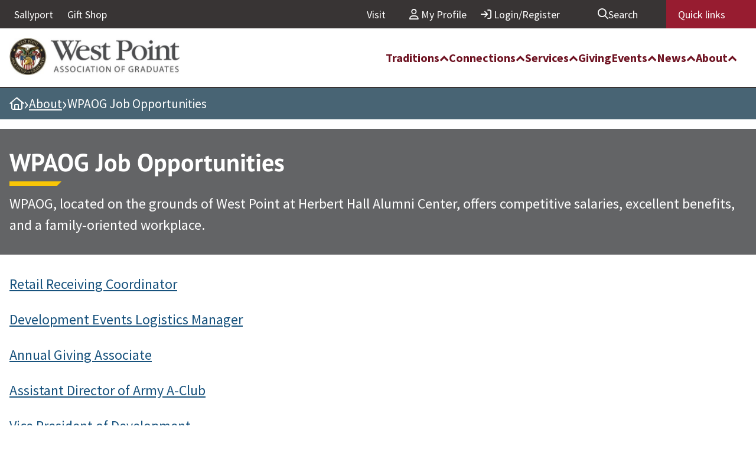

--- FILE ---
content_type: text/html; charset=UTF-8
request_url: https://www.westpointaog.org/about/wpaog-job-opportunities/
body_size: 23434
content:
<!DOCTYPE html>
<html lang="en-US">
<head>
	<meta charset="UTF-8" />
	<meta name="viewport" content="width=device-width, initial-scale=1" />
<meta name='robots' content='index, follow, max-image-preview:large, max-snippet:-1, max-video-preview:-1' />

<!-- Google Tag Manager for WordPress by gtm4wp.com -->
<script data-cfasync="false" data-pagespeed-no-defer>
	var gtm4wp_datalayer_name = "dataLayer";
	var dataLayer = dataLayer || [];
</script>
<!-- End Google Tag Manager for WordPress by gtm4wp.com -->
	<!-- This site is optimized with the Yoast SEO Premium plugin v25.0 (Yoast SEO v26.7) - https://yoast.com/wordpress/plugins/seo/ -->
	<meta name="description" content="WPAOG, located on the grounds of West Point at Herbert Hall Alumni Center, offers competitive salaries, excellent benefits, and a family-oriented workplace. Please click on the job listings below to read more and apply." />
	<link rel="canonical" href="https://www.westpointaog.org/about/wpaog-job-opportunities/" />
	<meta property="og:locale" content="en_US" />
	<meta property="og:type" content="article" />
	<meta property="og:title" content="WPAOG Job Opportunities" />
	<meta property="og:description" content="WPAOG, located on the grounds of West Point at Herbert Hall Alumni Center, offers competitive salaries, excellent benefits, and a family-oriented workplace. Please click on the job listings below to read more and apply." />
	<meta property="og:url" content="https://www.westpointaog.org/about/wpaog-job-opportunities/" />
	<meta property="og:site_name" content="West Point Association of Graduates" />
	<meta property="article:publisher" content="https://www.facebook.com/WestPointAOG/" />
	<meta property="article:modified_time" content="2026-01-28T13:39:47+00:00" />
	<meta property="og:image" content="https://www.westpointaog.org/wp-content/uploads/2023/02/WPAOGlogoTransBG200-e1682447301612.png" />
	<meta property="og:image:width" content="198" />
	<meta property="og:image:height" content="200" />
	<meta property="og:image:type" content="image/png" />
	<meta name="twitter:card" content="summary_large_image" />
	<meta name="twitter:image" content="https://www.westpointaog.org/wp-content/uploads/2022/10/WPAOG_wordmark_horiz._2016-aligned.jpg" />
	<meta name="twitter:site" content="@WPAOG" />
	<meta name="twitter:label1" content="Est. reading time" />
	<meta name="twitter:data1" content="1 minute" />
	<script type="application/ld+json" class="yoast-schema-graph">{"@context":"https://schema.org","@graph":[{"@type":"WebPage","@id":"https://www.westpointaog.org/about/wpaog-job-opportunities/","url":"https://www.westpointaog.org/about/wpaog-job-opportunities/","name":"WPAOG Job Opportunities - West Point Association of Graduates","isPartOf":{"@id":"https://www.westpointaog.org/#website"},"datePublished":"2023-01-11T14:32:23+00:00","dateModified":"2026-01-28T13:39:47+00:00","description":"WPAOG, located on the grounds of West Point at Herbert Hall Alumni Center, offers competitive salaries, excellent benefits, and a family-oriented workplace. Please click on the job listings below to read more and apply.","breadcrumb":{"@id":"https://www.westpointaog.org/about/wpaog-job-opportunities/#breadcrumb"},"inLanguage":"en-US","potentialAction":[{"@type":"ReadAction","target":["https://www.westpointaog.org/about/wpaog-job-opportunities/"]}]},{"@type":"BreadcrumbList","@id":"https://www.westpointaog.org/about/wpaog-job-opportunities/#breadcrumb","itemListElement":[{"@type":"ListItem","position":1,"name":"Home","item":"https://www.westpointaog.org/"},{"@type":"ListItem","position":2,"name":"About","item":"https://live-wpaog-main-site.pantheonsite.io/about/"},{"@type":"ListItem","position":3,"name":"WPAOG Job Opportunities"}]},{"@type":"WebSite","@id":"https://www.westpointaog.org/#website","url":"https://www.westpointaog.org/","name":"West Point Association of Graduates","description":"Serving West Point and the Long Gray Line","publisher":{"@id":"https://www.westpointaog.org/#organization"},"potentialAction":[{"@type":"SearchAction","target":{"@type":"EntryPoint","urlTemplate":"https://www.westpointaog.org/?s={search_term_string}"},"query-input":{"@type":"PropertyValueSpecification","valueRequired":true,"valueName":"search_term_string"}}],"inLanguage":"en-US"},{"@type":"Organization","@id":"https://www.westpointaog.org/#organization","name":"West Point Association of Graduates","url":"https://www.westpointaog.org/","logo":{"@type":"ImageObject","inLanguage":"en-US","@id":"https://www.westpointaog.org/#/schema/logo/image/","url":"https://www.westpointaog.org/wp-content/uploads/2022/10/WPAOG_wordmark_horiz._2016-aligned.jpg","contentUrl":"https://www.westpointaog.org/wp-content/uploads/2022/10/WPAOG_wordmark_horiz._2016-aligned.jpg","width":600,"height":132,"caption":"West Point Association of Graduates"},"image":{"@id":"https://www.westpointaog.org/#/schema/logo/image/"},"sameAs":["https://www.facebook.com/WestPointAOG/","https://x.com/WPAOG"]}]}</script>
	<!-- / Yoast SEO Premium plugin. -->


<title>WPAOG Job Opportunities - West Point Association of Graduates</title>
<link rel='dns-prefetch' href='//player.vimeo.com' />
<link rel='dns-prefetch' href='//kit.fontawesome.com' />
<link rel="alternate" type="application/rss+xml" title="West Point Association of Graduates &raquo; Feed" href="https://www.westpointaog.org/feed/" />
<link rel="alternate" type="application/rss+xml" title="West Point Association of Graduates &raquo; Comments Feed" href="https://www.westpointaog.org/comments/feed/" />
<link rel="alternate" title="oEmbed (JSON)" type="application/json+oembed" href="https://www.westpointaog.org/wp-json/oembed/1.0/embed?url=https%3A%2F%2Fwww.westpointaog.org%2Fabout%2Fwpaog-job-opportunities%2F" />
<link rel="alternate" title="oEmbed (XML)" type="text/xml+oembed" href="https://www.westpointaog.org/wp-json/oembed/1.0/embed?url=https%3A%2F%2Fwww.westpointaog.org%2Fabout%2Fwpaog-job-opportunities%2F&#038;format=xml" />
<style id='wp-img-auto-sizes-contain-inline-css'>
img:is([sizes=auto i],[sizes^="auto," i]){contain-intrinsic-size:3000px 1500px}
/*# sourceURL=wp-img-auto-sizes-contain-inline-css */
</style>
<style id='wp-block-heading-inline-css'>
h1:where(.wp-block-heading).has-background,h2:where(.wp-block-heading).has-background,h3:where(.wp-block-heading).has-background,h4:where(.wp-block-heading).has-background,h5:where(.wp-block-heading).has-background,h6:where(.wp-block-heading).has-background{padding:1.25em 2.375em}h1.has-text-align-left[style*=writing-mode]:where([style*=vertical-lr]),h1.has-text-align-right[style*=writing-mode]:where([style*=vertical-rl]),h2.has-text-align-left[style*=writing-mode]:where([style*=vertical-lr]),h2.has-text-align-right[style*=writing-mode]:where([style*=vertical-rl]),h3.has-text-align-left[style*=writing-mode]:where([style*=vertical-lr]),h3.has-text-align-right[style*=writing-mode]:where([style*=vertical-rl]),h4.has-text-align-left[style*=writing-mode]:where([style*=vertical-lr]),h4.has-text-align-right[style*=writing-mode]:where([style*=vertical-rl]),h5.has-text-align-left[style*=writing-mode]:where([style*=vertical-lr]),h5.has-text-align-right[style*=writing-mode]:where([style*=vertical-rl]),h6.has-text-align-left[style*=writing-mode]:where([style*=vertical-lr]),h6.has-text-align-right[style*=writing-mode]:where([style*=vertical-rl]){rotate:180deg}
/*# sourceURL=https://www.westpointaog.org/wp-includes/blocks/heading/style.min.css */
</style>
<style id='wp-block-paragraph-inline-css'>
.is-small-text{font-size:.875em}.is-regular-text{font-size:1em}.is-large-text{font-size:2.25em}.is-larger-text{font-size:3em}.has-drop-cap:not(:focus):first-letter{float:left;font-size:8.4em;font-style:normal;font-weight:100;line-height:.68;margin:.05em .1em 0 0;text-transform:uppercase}body.rtl .has-drop-cap:not(:focus):first-letter{float:none;margin-left:.1em}p.has-drop-cap.has-background{overflow:hidden}:root :where(p.has-background){padding:1.25em 2.375em}:where(p.has-text-color:not(.has-link-color)) a{color:inherit}p.has-text-align-left[style*="writing-mode:vertical-lr"],p.has-text-align-right[style*="writing-mode:vertical-rl"]{rotate:180deg}
/*# sourceURL=https://www.westpointaog.org/wp-includes/blocks/paragraph/style.min.css */
</style>
<style id='wp-block-list-inline-css'>
ol,ul{box-sizing:border-box}:root :where(.wp-block-list.has-background){padding:1.25em 2.375em}
/*# sourceURL=https://www.westpointaog.org/wp-includes/blocks/list/style.min.css */
</style>
<style id='wp-block-group-inline-css'>
.wp-block-group{box-sizing:border-box}:where(.wp-block-group.wp-block-group-is-layout-constrained){position:relative}
/*# sourceURL=https://www.westpointaog.org/wp-includes/blocks/group/style.min.css */
</style>
<style id='wp-block-columns-inline-css'>
.wp-block-columns{box-sizing:border-box;display:flex;flex-wrap:wrap!important}@media (min-width:782px){.wp-block-columns{flex-wrap:nowrap!important}}.wp-block-columns{align-items:normal!important}.wp-block-columns.are-vertically-aligned-top{align-items:flex-start}.wp-block-columns.are-vertically-aligned-center{align-items:center}.wp-block-columns.are-vertically-aligned-bottom{align-items:flex-end}@media (max-width:781px){.wp-block-columns:not(.is-not-stacked-on-mobile)>.wp-block-column{flex-basis:100%!important}}@media (min-width:782px){.wp-block-columns:not(.is-not-stacked-on-mobile)>.wp-block-column{flex-basis:0;flex-grow:1}.wp-block-columns:not(.is-not-stacked-on-mobile)>.wp-block-column[style*=flex-basis]{flex-grow:0}}.wp-block-columns.is-not-stacked-on-mobile{flex-wrap:nowrap!important}.wp-block-columns.is-not-stacked-on-mobile>.wp-block-column{flex-basis:0;flex-grow:1}.wp-block-columns.is-not-stacked-on-mobile>.wp-block-column[style*=flex-basis]{flex-grow:0}:where(.wp-block-columns){margin-bottom:1.75em}:where(.wp-block-columns.has-background){padding:1.25em 2.375em}.wp-block-column{flex-grow:1;min-width:0;overflow-wrap:break-word;word-break:break-word}.wp-block-column.is-vertically-aligned-top{align-self:flex-start}.wp-block-column.is-vertically-aligned-center{align-self:center}.wp-block-column.is-vertically-aligned-bottom{align-self:flex-end}.wp-block-column.is-vertically-aligned-stretch{align-self:stretch}.wp-block-column.is-vertically-aligned-bottom,.wp-block-column.is-vertically-aligned-center,.wp-block-column.is-vertically-aligned-top{width:100%}
/*# sourceURL=https://www.westpointaog.org/wp-includes/blocks/columns/style.min.css */
</style>
<style id='wp-block-cover-inline-css'>
.wp-block-cover,.wp-block-cover-image{align-items:center;background-position:50%;box-sizing:border-box;display:flex;justify-content:center;min-height:430px;overflow:hidden;overflow:clip;padding:1em;position:relative}.wp-block-cover .has-background-dim:not([class*=-background-color]),.wp-block-cover-image .has-background-dim:not([class*=-background-color]),.wp-block-cover-image.has-background-dim:not([class*=-background-color]),.wp-block-cover.has-background-dim:not([class*=-background-color]){background-color:#000}.wp-block-cover .has-background-dim.has-background-gradient,.wp-block-cover-image .has-background-dim.has-background-gradient{background-color:initial}.wp-block-cover-image.has-background-dim:before,.wp-block-cover.has-background-dim:before{background-color:inherit;content:""}.wp-block-cover .wp-block-cover__background,.wp-block-cover .wp-block-cover__gradient-background,.wp-block-cover-image .wp-block-cover__background,.wp-block-cover-image .wp-block-cover__gradient-background,.wp-block-cover-image.has-background-dim:not(.has-background-gradient):before,.wp-block-cover.has-background-dim:not(.has-background-gradient):before{bottom:0;left:0;opacity:.5;position:absolute;right:0;top:0}.wp-block-cover-image.has-background-dim.has-background-dim-10 .wp-block-cover__background,.wp-block-cover-image.has-background-dim.has-background-dim-10 .wp-block-cover__gradient-background,.wp-block-cover-image.has-background-dim.has-background-dim-10:not(.has-background-gradient):before,.wp-block-cover.has-background-dim.has-background-dim-10 .wp-block-cover__background,.wp-block-cover.has-background-dim.has-background-dim-10 .wp-block-cover__gradient-background,.wp-block-cover.has-background-dim.has-background-dim-10:not(.has-background-gradient):before{opacity:.1}.wp-block-cover-image.has-background-dim.has-background-dim-20 .wp-block-cover__background,.wp-block-cover-image.has-background-dim.has-background-dim-20 .wp-block-cover__gradient-background,.wp-block-cover-image.has-background-dim.has-background-dim-20:not(.has-background-gradient):before,.wp-block-cover.has-background-dim.has-background-dim-20 .wp-block-cover__background,.wp-block-cover.has-background-dim.has-background-dim-20 .wp-block-cover__gradient-background,.wp-block-cover.has-background-dim.has-background-dim-20:not(.has-background-gradient):before{opacity:.2}.wp-block-cover-image.has-background-dim.has-background-dim-30 .wp-block-cover__background,.wp-block-cover-image.has-background-dim.has-background-dim-30 .wp-block-cover__gradient-background,.wp-block-cover-image.has-background-dim.has-background-dim-30:not(.has-background-gradient):before,.wp-block-cover.has-background-dim.has-background-dim-30 .wp-block-cover__background,.wp-block-cover.has-background-dim.has-background-dim-30 .wp-block-cover__gradient-background,.wp-block-cover.has-background-dim.has-background-dim-30:not(.has-background-gradient):before{opacity:.3}.wp-block-cover-image.has-background-dim.has-background-dim-40 .wp-block-cover__background,.wp-block-cover-image.has-background-dim.has-background-dim-40 .wp-block-cover__gradient-background,.wp-block-cover-image.has-background-dim.has-background-dim-40:not(.has-background-gradient):before,.wp-block-cover.has-background-dim.has-background-dim-40 .wp-block-cover__background,.wp-block-cover.has-background-dim.has-background-dim-40 .wp-block-cover__gradient-background,.wp-block-cover.has-background-dim.has-background-dim-40:not(.has-background-gradient):before{opacity:.4}.wp-block-cover-image.has-background-dim.has-background-dim-50 .wp-block-cover__background,.wp-block-cover-image.has-background-dim.has-background-dim-50 .wp-block-cover__gradient-background,.wp-block-cover-image.has-background-dim.has-background-dim-50:not(.has-background-gradient):before,.wp-block-cover.has-background-dim.has-background-dim-50 .wp-block-cover__background,.wp-block-cover.has-background-dim.has-background-dim-50 .wp-block-cover__gradient-background,.wp-block-cover.has-background-dim.has-background-dim-50:not(.has-background-gradient):before{opacity:.5}.wp-block-cover-image.has-background-dim.has-background-dim-60 .wp-block-cover__background,.wp-block-cover-image.has-background-dim.has-background-dim-60 .wp-block-cover__gradient-background,.wp-block-cover-image.has-background-dim.has-background-dim-60:not(.has-background-gradient):before,.wp-block-cover.has-background-dim.has-background-dim-60 .wp-block-cover__background,.wp-block-cover.has-background-dim.has-background-dim-60 .wp-block-cover__gradient-background,.wp-block-cover.has-background-dim.has-background-dim-60:not(.has-background-gradient):before{opacity:.6}.wp-block-cover-image.has-background-dim.has-background-dim-70 .wp-block-cover__background,.wp-block-cover-image.has-background-dim.has-background-dim-70 .wp-block-cover__gradient-background,.wp-block-cover-image.has-background-dim.has-background-dim-70:not(.has-background-gradient):before,.wp-block-cover.has-background-dim.has-background-dim-70 .wp-block-cover__background,.wp-block-cover.has-background-dim.has-background-dim-70 .wp-block-cover__gradient-background,.wp-block-cover.has-background-dim.has-background-dim-70:not(.has-background-gradient):before{opacity:.7}.wp-block-cover-image.has-background-dim.has-background-dim-80 .wp-block-cover__background,.wp-block-cover-image.has-background-dim.has-background-dim-80 .wp-block-cover__gradient-background,.wp-block-cover-image.has-background-dim.has-background-dim-80:not(.has-background-gradient):before,.wp-block-cover.has-background-dim.has-background-dim-80 .wp-block-cover__background,.wp-block-cover.has-background-dim.has-background-dim-80 .wp-block-cover__gradient-background,.wp-block-cover.has-background-dim.has-background-dim-80:not(.has-background-gradient):before{opacity:.8}.wp-block-cover-image.has-background-dim.has-background-dim-90 .wp-block-cover__background,.wp-block-cover-image.has-background-dim.has-background-dim-90 .wp-block-cover__gradient-background,.wp-block-cover-image.has-background-dim.has-background-dim-90:not(.has-background-gradient):before,.wp-block-cover.has-background-dim.has-background-dim-90 .wp-block-cover__background,.wp-block-cover.has-background-dim.has-background-dim-90 .wp-block-cover__gradient-background,.wp-block-cover.has-background-dim.has-background-dim-90:not(.has-background-gradient):before{opacity:.9}.wp-block-cover-image.has-background-dim.has-background-dim-100 .wp-block-cover__background,.wp-block-cover-image.has-background-dim.has-background-dim-100 .wp-block-cover__gradient-background,.wp-block-cover-image.has-background-dim.has-background-dim-100:not(.has-background-gradient):before,.wp-block-cover.has-background-dim.has-background-dim-100 .wp-block-cover__background,.wp-block-cover.has-background-dim.has-background-dim-100 .wp-block-cover__gradient-background,.wp-block-cover.has-background-dim.has-background-dim-100:not(.has-background-gradient):before{opacity:1}.wp-block-cover .wp-block-cover__background.has-background-dim.has-background-dim-0,.wp-block-cover .wp-block-cover__gradient-background.has-background-dim.has-background-dim-0,.wp-block-cover-image .wp-block-cover__background.has-background-dim.has-background-dim-0,.wp-block-cover-image .wp-block-cover__gradient-background.has-background-dim.has-background-dim-0{opacity:0}.wp-block-cover .wp-block-cover__background.has-background-dim.has-background-dim-10,.wp-block-cover .wp-block-cover__gradient-background.has-background-dim.has-background-dim-10,.wp-block-cover-image .wp-block-cover__background.has-background-dim.has-background-dim-10,.wp-block-cover-image .wp-block-cover__gradient-background.has-background-dim.has-background-dim-10{opacity:.1}.wp-block-cover .wp-block-cover__background.has-background-dim.has-background-dim-20,.wp-block-cover .wp-block-cover__gradient-background.has-background-dim.has-background-dim-20,.wp-block-cover-image .wp-block-cover__background.has-background-dim.has-background-dim-20,.wp-block-cover-image .wp-block-cover__gradient-background.has-background-dim.has-background-dim-20{opacity:.2}.wp-block-cover .wp-block-cover__background.has-background-dim.has-background-dim-30,.wp-block-cover .wp-block-cover__gradient-background.has-background-dim.has-background-dim-30,.wp-block-cover-image .wp-block-cover__background.has-background-dim.has-background-dim-30,.wp-block-cover-image .wp-block-cover__gradient-background.has-background-dim.has-background-dim-30{opacity:.3}.wp-block-cover .wp-block-cover__background.has-background-dim.has-background-dim-40,.wp-block-cover .wp-block-cover__gradient-background.has-background-dim.has-background-dim-40,.wp-block-cover-image .wp-block-cover__background.has-background-dim.has-background-dim-40,.wp-block-cover-image .wp-block-cover__gradient-background.has-background-dim.has-background-dim-40{opacity:.4}.wp-block-cover .wp-block-cover__background.has-background-dim.has-background-dim-50,.wp-block-cover .wp-block-cover__gradient-background.has-background-dim.has-background-dim-50,.wp-block-cover-image .wp-block-cover__background.has-background-dim.has-background-dim-50,.wp-block-cover-image .wp-block-cover__gradient-background.has-background-dim.has-background-dim-50{opacity:.5}.wp-block-cover .wp-block-cover__background.has-background-dim.has-background-dim-60,.wp-block-cover .wp-block-cover__gradient-background.has-background-dim.has-background-dim-60,.wp-block-cover-image .wp-block-cover__background.has-background-dim.has-background-dim-60,.wp-block-cover-image .wp-block-cover__gradient-background.has-background-dim.has-background-dim-60{opacity:.6}.wp-block-cover .wp-block-cover__background.has-background-dim.has-background-dim-70,.wp-block-cover .wp-block-cover__gradient-background.has-background-dim.has-background-dim-70,.wp-block-cover-image .wp-block-cover__background.has-background-dim.has-background-dim-70,.wp-block-cover-image .wp-block-cover__gradient-background.has-background-dim.has-background-dim-70{opacity:.7}.wp-block-cover .wp-block-cover__background.has-background-dim.has-background-dim-80,.wp-block-cover .wp-block-cover__gradient-background.has-background-dim.has-background-dim-80,.wp-block-cover-image .wp-block-cover__background.has-background-dim.has-background-dim-80,.wp-block-cover-image .wp-block-cover__gradient-background.has-background-dim.has-background-dim-80{opacity:.8}.wp-block-cover .wp-block-cover__background.has-background-dim.has-background-dim-90,.wp-block-cover .wp-block-cover__gradient-background.has-background-dim.has-background-dim-90,.wp-block-cover-image .wp-block-cover__background.has-background-dim.has-background-dim-90,.wp-block-cover-image .wp-block-cover__gradient-background.has-background-dim.has-background-dim-90{opacity:.9}.wp-block-cover .wp-block-cover__background.has-background-dim.has-background-dim-100,.wp-block-cover .wp-block-cover__gradient-background.has-background-dim.has-background-dim-100,.wp-block-cover-image .wp-block-cover__background.has-background-dim.has-background-dim-100,.wp-block-cover-image .wp-block-cover__gradient-background.has-background-dim.has-background-dim-100{opacity:1}.wp-block-cover-image.alignleft,.wp-block-cover-image.alignright,.wp-block-cover.alignleft,.wp-block-cover.alignright{max-width:420px;width:100%}.wp-block-cover-image.aligncenter,.wp-block-cover-image.alignleft,.wp-block-cover-image.alignright,.wp-block-cover.aligncenter,.wp-block-cover.alignleft,.wp-block-cover.alignright{display:flex}.wp-block-cover .wp-block-cover__inner-container,.wp-block-cover-image .wp-block-cover__inner-container{color:inherit;position:relative;width:100%}.wp-block-cover-image.is-position-top-left,.wp-block-cover.is-position-top-left{align-items:flex-start;justify-content:flex-start}.wp-block-cover-image.is-position-top-center,.wp-block-cover.is-position-top-center{align-items:flex-start;justify-content:center}.wp-block-cover-image.is-position-top-right,.wp-block-cover.is-position-top-right{align-items:flex-start;justify-content:flex-end}.wp-block-cover-image.is-position-center-left,.wp-block-cover.is-position-center-left{align-items:center;justify-content:flex-start}.wp-block-cover-image.is-position-center-center,.wp-block-cover.is-position-center-center{align-items:center;justify-content:center}.wp-block-cover-image.is-position-center-right,.wp-block-cover.is-position-center-right{align-items:center;justify-content:flex-end}.wp-block-cover-image.is-position-bottom-left,.wp-block-cover.is-position-bottom-left{align-items:flex-end;justify-content:flex-start}.wp-block-cover-image.is-position-bottom-center,.wp-block-cover.is-position-bottom-center{align-items:flex-end;justify-content:center}.wp-block-cover-image.is-position-bottom-right,.wp-block-cover.is-position-bottom-right{align-items:flex-end;justify-content:flex-end}.wp-block-cover-image.has-custom-content-position.has-custom-content-position .wp-block-cover__inner-container,.wp-block-cover.has-custom-content-position.has-custom-content-position .wp-block-cover__inner-container{margin:0}.wp-block-cover-image.has-custom-content-position.has-custom-content-position.is-position-bottom-left .wp-block-cover__inner-container,.wp-block-cover-image.has-custom-content-position.has-custom-content-position.is-position-bottom-right .wp-block-cover__inner-container,.wp-block-cover-image.has-custom-content-position.has-custom-content-position.is-position-center-left .wp-block-cover__inner-container,.wp-block-cover-image.has-custom-content-position.has-custom-content-position.is-position-center-right .wp-block-cover__inner-container,.wp-block-cover-image.has-custom-content-position.has-custom-content-position.is-position-top-left .wp-block-cover__inner-container,.wp-block-cover-image.has-custom-content-position.has-custom-content-position.is-position-top-right .wp-block-cover__inner-container,.wp-block-cover.has-custom-content-position.has-custom-content-position.is-position-bottom-left .wp-block-cover__inner-container,.wp-block-cover.has-custom-content-position.has-custom-content-position.is-position-bottom-right .wp-block-cover__inner-container,.wp-block-cover.has-custom-content-position.has-custom-content-position.is-position-center-left .wp-block-cover__inner-container,.wp-block-cover.has-custom-content-position.has-custom-content-position.is-position-center-right .wp-block-cover__inner-container,.wp-block-cover.has-custom-content-position.has-custom-content-position.is-position-top-left .wp-block-cover__inner-container,.wp-block-cover.has-custom-content-position.has-custom-content-position.is-position-top-right .wp-block-cover__inner-container{margin:0;width:auto}.wp-block-cover .wp-block-cover__image-background,.wp-block-cover video.wp-block-cover__video-background,.wp-block-cover-image .wp-block-cover__image-background,.wp-block-cover-image video.wp-block-cover__video-background{border:none;bottom:0;box-shadow:none;height:100%;left:0;margin:0;max-height:none;max-width:none;object-fit:cover;outline:none;padding:0;position:absolute;right:0;top:0;width:100%}.wp-block-cover-image.has-parallax,.wp-block-cover.has-parallax,.wp-block-cover__image-background.has-parallax,video.wp-block-cover__video-background.has-parallax{background-attachment:fixed;background-repeat:no-repeat;background-size:cover}@supports (-webkit-touch-callout:inherit){.wp-block-cover-image.has-parallax,.wp-block-cover.has-parallax,.wp-block-cover__image-background.has-parallax,video.wp-block-cover__video-background.has-parallax{background-attachment:scroll}}@media (prefers-reduced-motion:reduce){.wp-block-cover-image.has-parallax,.wp-block-cover.has-parallax,.wp-block-cover__image-background.has-parallax,video.wp-block-cover__video-background.has-parallax{background-attachment:scroll}}.wp-block-cover-image.is-repeated,.wp-block-cover.is-repeated,.wp-block-cover__image-background.is-repeated,video.wp-block-cover__video-background.is-repeated{background-repeat:repeat;background-size:auto}.wp-block-cover-image-text,.wp-block-cover-image-text a,.wp-block-cover-image-text a:active,.wp-block-cover-image-text a:focus,.wp-block-cover-image-text a:hover,.wp-block-cover-text,.wp-block-cover-text a,.wp-block-cover-text a:active,.wp-block-cover-text a:focus,.wp-block-cover-text a:hover,section.wp-block-cover-image h2,section.wp-block-cover-image h2 a,section.wp-block-cover-image h2 a:active,section.wp-block-cover-image h2 a:focus,section.wp-block-cover-image h2 a:hover{color:#fff}.wp-block-cover-image .wp-block-cover.has-left-content{justify-content:flex-start}.wp-block-cover-image .wp-block-cover.has-right-content{justify-content:flex-end}.wp-block-cover-image.has-left-content .wp-block-cover-image-text,.wp-block-cover.has-left-content .wp-block-cover-text,section.wp-block-cover-image.has-left-content>h2{margin-left:0;text-align:left}.wp-block-cover-image.has-right-content .wp-block-cover-image-text,.wp-block-cover.has-right-content .wp-block-cover-text,section.wp-block-cover-image.has-right-content>h2{margin-right:0;text-align:right}.wp-block-cover .wp-block-cover-text,.wp-block-cover-image .wp-block-cover-image-text,section.wp-block-cover-image>h2{font-size:2em;line-height:1.25;margin-bottom:0;max-width:840px;padding:.44em;text-align:center;z-index:1}:where(.wp-block-cover-image:not(.has-text-color)),:where(.wp-block-cover:not(.has-text-color)){color:#fff}:where(.wp-block-cover-image.is-light:not(.has-text-color)),:where(.wp-block-cover.is-light:not(.has-text-color)){color:#000}:root :where(.wp-block-cover h1:not(.has-text-color)),:root :where(.wp-block-cover h2:not(.has-text-color)),:root :where(.wp-block-cover h3:not(.has-text-color)),:root :where(.wp-block-cover h4:not(.has-text-color)),:root :where(.wp-block-cover h5:not(.has-text-color)),:root :where(.wp-block-cover h6:not(.has-text-color)),:root :where(.wp-block-cover p:not(.has-text-color)){color:inherit}body:not(.editor-styles-wrapper) .wp-block-cover:not(.wp-block-cover:has(.wp-block-cover__background+.wp-block-cover__inner-container)) .wp-block-cover__image-background,body:not(.editor-styles-wrapper) .wp-block-cover:not(.wp-block-cover:has(.wp-block-cover__background+.wp-block-cover__inner-container)) .wp-block-cover__video-background{z-index:0}body:not(.editor-styles-wrapper) .wp-block-cover:not(.wp-block-cover:has(.wp-block-cover__background+.wp-block-cover__inner-container)) .wp-block-cover__background,body:not(.editor-styles-wrapper) .wp-block-cover:not(.wp-block-cover:has(.wp-block-cover__background+.wp-block-cover__inner-container)) .wp-block-cover__gradient-background,body:not(.editor-styles-wrapper) .wp-block-cover:not(.wp-block-cover:has(.wp-block-cover__background+.wp-block-cover__inner-container)) .wp-block-cover__inner-container,body:not(.editor-styles-wrapper) .wp-block-cover:not(.wp-block-cover:has(.wp-block-cover__background+.wp-block-cover__inner-container)).has-background-dim:not(.has-background-gradient):before{z-index:1}.has-modal-open body:not(.editor-styles-wrapper) .wp-block-cover:not(.wp-block-cover:has(.wp-block-cover__background+.wp-block-cover__inner-container)) .wp-block-cover__inner-container{z-index:auto}
/*# sourceURL=https://www.westpointaog.org/wp-includes/blocks/cover/style.min.css */
</style>
<style id='wp-block-post-content-inline-css'>
.wp-block-post-content{display:flow-root}
/*# sourceURL=https://www.westpointaog.org/wp-includes/blocks/post-content/style.min.css */
</style>
<style id='wp-block-image-inline-css'>
.wp-block-image>a,.wp-block-image>figure>a{display:inline-block}.wp-block-image img{box-sizing:border-box;height:auto;max-width:100%;vertical-align:bottom}@media not (prefers-reduced-motion){.wp-block-image img.hide{visibility:hidden}.wp-block-image img.show{animation:show-content-image .4s}}.wp-block-image[style*=border-radius] img,.wp-block-image[style*=border-radius]>a{border-radius:inherit}.wp-block-image.has-custom-border img{box-sizing:border-box}.wp-block-image.aligncenter{text-align:center}.wp-block-image.alignfull>a,.wp-block-image.alignwide>a{width:100%}.wp-block-image.alignfull img,.wp-block-image.alignwide img{height:auto;width:100%}.wp-block-image .aligncenter,.wp-block-image .alignleft,.wp-block-image .alignright,.wp-block-image.aligncenter,.wp-block-image.alignleft,.wp-block-image.alignright{display:table}.wp-block-image .aligncenter>figcaption,.wp-block-image .alignleft>figcaption,.wp-block-image .alignright>figcaption,.wp-block-image.aligncenter>figcaption,.wp-block-image.alignleft>figcaption,.wp-block-image.alignright>figcaption{caption-side:bottom;display:table-caption}.wp-block-image .alignleft{float:left;margin:.5em 1em .5em 0}.wp-block-image .alignright{float:right;margin:.5em 0 .5em 1em}.wp-block-image .aligncenter{margin-left:auto;margin-right:auto}.wp-block-image :where(figcaption){margin-bottom:1em;margin-top:.5em}.wp-block-image.is-style-circle-mask img{border-radius:9999px}@supports ((-webkit-mask-image:none) or (mask-image:none)) or (-webkit-mask-image:none){.wp-block-image.is-style-circle-mask img{border-radius:0;-webkit-mask-image:url('data:image/svg+xml;utf8,<svg viewBox="0 0 100 100" xmlns="http://www.w3.org/2000/svg"><circle cx="50" cy="50" r="50"/></svg>');mask-image:url('data:image/svg+xml;utf8,<svg viewBox="0 0 100 100" xmlns="http://www.w3.org/2000/svg"><circle cx="50" cy="50" r="50"/></svg>');mask-mode:alpha;-webkit-mask-position:center;mask-position:center;-webkit-mask-repeat:no-repeat;mask-repeat:no-repeat;-webkit-mask-size:contain;mask-size:contain}}:root :where(.wp-block-image.is-style-rounded img,.wp-block-image .is-style-rounded img){border-radius:9999px}.wp-block-image figure{margin:0}.wp-lightbox-container{display:flex;flex-direction:column;position:relative}.wp-lightbox-container img{cursor:zoom-in}.wp-lightbox-container img:hover+button{opacity:1}.wp-lightbox-container button{align-items:center;backdrop-filter:blur(16px) saturate(180%);background-color:#5a5a5a40;border:none;border-radius:4px;cursor:zoom-in;display:flex;height:20px;justify-content:center;opacity:0;padding:0;position:absolute;right:16px;text-align:center;top:16px;width:20px;z-index:100}@media not (prefers-reduced-motion){.wp-lightbox-container button{transition:opacity .2s ease}}.wp-lightbox-container button:focus-visible{outline:3px auto #5a5a5a40;outline:3px auto -webkit-focus-ring-color;outline-offset:3px}.wp-lightbox-container button:hover{cursor:pointer;opacity:1}.wp-lightbox-container button:focus{opacity:1}.wp-lightbox-container button:focus,.wp-lightbox-container button:hover,.wp-lightbox-container button:not(:hover):not(:active):not(.has-background){background-color:#5a5a5a40;border:none}.wp-lightbox-overlay{box-sizing:border-box;cursor:zoom-out;height:100vh;left:0;overflow:hidden;position:fixed;top:0;visibility:hidden;width:100%;z-index:100000}.wp-lightbox-overlay .close-button{align-items:center;cursor:pointer;display:flex;justify-content:center;min-height:40px;min-width:40px;padding:0;position:absolute;right:calc(env(safe-area-inset-right) + 16px);top:calc(env(safe-area-inset-top) + 16px);z-index:5000000}.wp-lightbox-overlay .close-button:focus,.wp-lightbox-overlay .close-button:hover,.wp-lightbox-overlay .close-button:not(:hover):not(:active):not(.has-background){background:none;border:none}.wp-lightbox-overlay .lightbox-image-container{height:var(--wp--lightbox-container-height);left:50%;overflow:hidden;position:absolute;top:50%;transform:translate(-50%,-50%);transform-origin:top left;width:var(--wp--lightbox-container-width);z-index:9999999999}.wp-lightbox-overlay .wp-block-image{align-items:center;box-sizing:border-box;display:flex;height:100%;justify-content:center;margin:0;position:relative;transform-origin:0 0;width:100%;z-index:3000000}.wp-lightbox-overlay .wp-block-image img{height:var(--wp--lightbox-image-height);min-height:var(--wp--lightbox-image-height);min-width:var(--wp--lightbox-image-width);width:var(--wp--lightbox-image-width)}.wp-lightbox-overlay .wp-block-image figcaption{display:none}.wp-lightbox-overlay button{background:none;border:none}.wp-lightbox-overlay .scrim{background-color:#fff;height:100%;opacity:.9;position:absolute;width:100%;z-index:2000000}.wp-lightbox-overlay.active{visibility:visible}@media not (prefers-reduced-motion){.wp-lightbox-overlay.active{animation:turn-on-visibility .25s both}.wp-lightbox-overlay.active img{animation:turn-on-visibility .35s both}.wp-lightbox-overlay.show-closing-animation:not(.active){animation:turn-off-visibility .35s both}.wp-lightbox-overlay.show-closing-animation:not(.active) img{animation:turn-off-visibility .25s both}.wp-lightbox-overlay.zoom.active{animation:none;opacity:1;visibility:visible}.wp-lightbox-overlay.zoom.active .lightbox-image-container{animation:lightbox-zoom-in .4s}.wp-lightbox-overlay.zoom.active .lightbox-image-container img{animation:none}.wp-lightbox-overlay.zoom.active .scrim{animation:turn-on-visibility .4s forwards}.wp-lightbox-overlay.zoom.show-closing-animation:not(.active){animation:none}.wp-lightbox-overlay.zoom.show-closing-animation:not(.active) .lightbox-image-container{animation:lightbox-zoom-out .4s}.wp-lightbox-overlay.zoom.show-closing-animation:not(.active) .lightbox-image-container img{animation:none}.wp-lightbox-overlay.zoom.show-closing-animation:not(.active) .scrim{animation:turn-off-visibility .4s forwards}}@keyframes show-content-image{0%{visibility:hidden}99%{visibility:hidden}to{visibility:visible}}@keyframes turn-on-visibility{0%{opacity:0}to{opacity:1}}@keyframes turn-off-visibility{0%{opacity:1;visibility:visible}99%{opacity:0;visibility:visible}to{opacity:0;visibility:hidden}}@keyframes lightbox-zoom-in{0%{transform:translate(calc((-100vw + var(--wp--lightbox-scrollbar-width))/2 + var(--wp--lightbox-initial-left-position)),calc(-50vh + var(--wp--lightbox-initial-top-position))) scale(var(--wp--lightbox-scale))}to{transform:translate(-50%,-50%) scale(1)}}@keyframes lightbox-zoom-out{0%{transform:translate(-50%,-50%) scale(1);visibility:visible}99%{visibility:visible}to{transform:translate(calc((-100vw + var(--wp--lightbox-scrollbar-width))/2 + var(--wp--lightbox-initial-left-position)),calc(-50vh + var(--wp--lightbox-initial-top-position))) scale(var(--wp--lightbox-scale));visibility:hidden}}
/*# sourceURL=https://www.westpointaog.org/wp-includes/blocks/image/style.min.css */
</style>
<style id='wp-emoji-styles-inline-css'>

	img.wp-smiley, img.emoji {
		display: inline !important;
		border: none !important;
		box-shadow: none !important;
		height: 1em !important;
		width: 1em !important;
		margin: 0 0.07em !important;
		vertical-align: -0.1em !important;
		background: none !important;
		padding: 0 !important;
	}
/*# sourceURL=wp-emoji-styles-inline-css */
</style>
<style id='wp-block-library-inline-css'>
:root{--wp-block-synced-color:#7a00df;--wp-block-synced-color--rgb:122,0,223;--wp-bound-block-color:var(--wp-block-synced-color);--wp-editor-canvas-background:#ddd;--wp-admin-theme-color:#007cba;--wp-admin-theme-color--rgb:0,124,186;--wp-admin-theme-color-darker-10:#006ba1;--wp-admin-theme-color-darker-10--rgb:0,107,160.5;--wp-admin-theme-color-darker-20:#005a87;--wp-admin-theme-color-darker-20--rgb:0,90,135;--wp-admin-border-width-focus:2px}@media (min-resolution:192dpi){:root{--wp-admin-border-width-focus:1.5px}}.wp-element-button{cursor:pointer}:root .has-very-light-gray-background-color{background-color:#eee}:root .has-very-dark-gray-background-color{background-color:#313131}:root .has-very-light-gray-color{color:#eee}:root .has-very-dark-gray-color{color:#313131}:root .has-vivid-green-cyan-to-vivid-cyan-blue-gradient-background{background:linear-gradient(135deg,#00d084,#0693e3)}:root .has-purple-crush-gradient-background{background:linear-gradient(135deg,#34e2e4,#4721fb 50%,#ab1dfe)}:root .has-hazy-dawn-gradient-background{background:linear-gradient(135deg,#faaca8,#dad0ec)}:root .has-subdued-olive-gradient-background{background:linear-gradient(135deg,#fafae1,#67a671)}:root .has-atomic-cream-gradient-background{background:linear-gradient(135deg,#fdd79a,#004a59)}:root .has-nightshade-gradient-background{background:linear-gradient(135deg,#330968,#31cdcf)}:root .has-midnight-gradient-background{background:linear-gradient(135deg,#020381,#2874fc)}:root{--wp--preset--font-size--normal:16px;--wp--preset--font-size--huge:42px}.has-regular-font-size{font-size:1em}.has-larger-font-size{font-size:2.625em}.has-normal-font-size{font-size:var(--wp--preset--font-size--normal)}.has-huge-font-size{font-size:var(--wp--preset--font-size--huge)}.has-text-align-center{text-align:center}.has-text-align-left{text-align:left}.has-text-align-right{text-align:right}.has-fit-text{white-space:nowrap!important}#end-resizable-editor-section{display:none}.aligncenter{clear:both}.items-justified-left{justify-content:flex-start}.items-justified-center{justify-content:center}.items-justified-right{justify-content:flex-end}.items-justified-space-between{justify-content:space-between}.screen-reader-text{border:0;clip-path:inset(50%);height:1px;margin:-1px;overflow:hidden;padding:0;position:absolute;width:1px;word-wrap:normal!important}.screen-reader-text:focus{background-color:#ddd;clip-path:none;color:#444;display:block;font-size:1em;height:auto;left:5px;line-height:normal;padding:15px 23px 14px;text-decoration:none;top:5px;width:auto;z-index:100000}html :where(.has-border-color){border-style:solid}html :where([style*=border-top-color]){border-top-style:solid}html :where([style*=border-right-color]){border-right-style:solid}html :where([style*=border-bottom-color]){border-bottom-style:solid}html :where([style*=border-left-color]){border-left-style:solid}html :where([style*=border-width]){border-style:solid}html :where([style*=border-top-width]){border-top-style:solid}html :where([style*=border-right-width]){border-right-style:solid}html :where([style*=border-bottom-width]){border-bottom-style:solid}html :where([style*=border-left-width]){border-left-style:solid}html :where(img[class*=wp-image-]){height:auto;max-width:100%}:where(figure){margin:0 0 1em}html :where(.is-position-sticky){--wp-admin--admin-bar--position-offset:var(--wp-admin--admin-bar--height,0px)}@media screen and (max-width:600px){html :where(.is-position-sticky){--wp-admin--admin-bar--position-offset:0px}}
/*# sourceURL=/wp-includes/css/dist/block-library/common.min.css */
</style>
<style id='font-awesome-svg-styles-default-inline-css'>
.svg-inline--fa {
  display: inline-block;
  height: 1em;
  overflow: visible;
  vertical-align: -.125em;
}
/*# sourceURL=font-awesome-svg-styles-default-inline-css */
</style>
<link rel='stylesheet' id='font-awesome-svg-styles-css' href='https://www.westpointaog.org/wp-content/uploads/font-awesome/v6.7.2/css/svg-with-js.css' media='all' />
<style id='font-awesome-svg-styles-inline-css'>
   .wp-block-font-awesome-icon svg::before,
   .wp-rich-text-font-awesome-icon svg::before {content: unset;}
/*# sourceURL=font-awesome-svg-styles-inline-css */
</style>
<style id='global-styles-inline-css'>
:root{--wp--preset--aspect-ratio--square: 1;--wp--preset--aspect-ratio--4-3: 4/3;--wp--preset--aspect-ratio--3-4: 3/4;--wp--preset--aspect-ratio--3-2: 3/2;--wp--preset--aspect-ratio--2-3: 2/3;--wp--preset--aspect-ratio--16-9: 16/9;--wp--preset--aspect-ratio--9-16: 9/16;--wp--preset--color--black: #000000;--wp--preset--color--cyan-bluish-gray: #abb8c3;--wp--preset--color--white: #ffffff;--wp--preset--color--pale-pink: #f78da7;--wp--preset--color--vivid-red: #cf2e2e;--wp--preset--color--luminous-vivid-orange: #ff6900;--wp--preset--color--luminous-vivid-amber: #fcb900;--wp--preset--color--light-green-cyan: #7bdcb5;--wp--preset--color--vivid-green-cyan: #00d084;--wp--preset--color--pale-cyan-blue: #8ed1fc;--wp--preset--color--vivid-cyan-blue: #0693e3;--wp--preset--color--vivid-purple: #9b51e0;--wp--preset--color--blue: #17527d;--wp--preset--color--bluegrey: #486474;--wp--preset--color--darkblue: #4e616f;--wp--preset--color--darkgreen: #445128;--wp--preset--color--darkgrey: #383434;--wp--preset--color--grey: #636466;--wp--preset--color--green: #617040;--wp--preset--color--lightblue: #7094aa;--wp--preset--color--lightgrey: #efefef;--wp--preset--color--maroon: #6f1423;--wp--preset--color--yellow: #f9c606;--wp--preset--gradient--vivid-cyan-blue-to-vivid-purple: linear-gradient(135deg,rgb(6,147,227) 0%,rgb(155,81,224) 100%);--wp--preset--gradient--light-green-cyan-to-vivid-green-cyan: linear-gradient(135deg,rgb(122,220,180) 0%,rgb(0,208,130) 100%);--wp--preset--gradient--luminous-vivid-amber-to-luminous-vivid-orange: linear-gradient(135deg,rgb(252,185,0) 0%,rgb(255,105,0) 100%);--wp--preset--gradient--luminous-vivid-orange-to-vivid-red: linear-gradient(135deg,rgb(255,105,0) 0%,rgb(207,46,46) 100%);--wp--preset--gradient--very-light-gray-to-cyan-bluish-gray: linear-gradient(135deg,rgb(238,238,238) 0%,rgb(169,184,195) 100%);--wp--preset--gradient--cool-to-warm-spectrum: linear-gradient(135deg,rgb(74,234,220) 0%,rgb(151,120,209) 20%,rgb(207,42,186) 40%,rgb(238,44,130) 60%,rgb(251,105,98) 80%,rgb(254,248,76) 100%);--wp--preset--gradient--blush-light-purple: linear-gradient(135deg,rgb(255,206,236) 0%,rgb(152,150,240) 100%);--wp--preset--gradient--blush-bordeaux: linear-gradient(135deg,rgb(254,205,165) 0%,rgb(254,45,45) 50%,rgb(107,0,62) 100%);--wp--preset--gradient--luminous-dusk: linear-gradient(135deg,rgb(255,203,112) 0%,rgb(199,81,192) 50%,rgb(65,88,208) 100%);--wp--preset--gradient--pale-ocean: linear-gradient(135deg,rgb(255,245,203) 0%,rgb(182,227,212) 50%,rgb(51,167,181) 100%);--wp--preset--gradient--electric-grass: linear-gradient(135deg,rgb(202,248,128) 0%,rgb(113,206,126) 100%);--wp--preset--gradient--midnight: linear-gradient(135deg,rgb(2,3,129) 0%,rgb(40,116,252) 100%);--wp--preset--font-size--small: 13px;--wp--preset--font-size--medium: 20px;--wp--preset--font-size--large: 36px;--wp--preset--font-size--x-large: 42px;--wp--preset--spacing--20: 0.44rem;--wp--preset--spacing--30: 0.67rem;--wp--preset--spacing--40: 1rem;--wp--preset--spacing--50: 1.5rem;--wp--preset--spacing--60: 2.25rem;--wp--preset--spacing--70: 3.38rem;--wp--preset--spacing--80: 5.06rem;--wp--preset--shadow--natural: 6px 6px 9px rgba(0, 0, 0, 0.2);--wp--preset--shadow--deep: 12px 12px 50px rgba(0, 0, 0, 0.4);--wp--preset--shadow--sharp: 6px 6px 0px rgba(0, 0, 0, 0.2);--wp--preset--shadow--outlined: 6px 6px 0px -3px rgb(255, 255, 255), 6px 6px rgb(0, 0, 0);--wp--preset--shadow--crisp: 6px 6px 0px rgb(0, 0, 0);}:where(body) { margin: 0; }.wp-site-blocks > .alignleft { float: left; margin-right: 2em; }.wp-site-blocks > .alignright { float: right; margin-left: 2em; }.wp-site-blocks > .aligncenter { justify-content: center; margin-left: auto; margin-right: auto; }:where(.is-layout-flex){gap: 0.5em;}:where(.is-layout-grid){gap: 0.5em;}.is-layout-flow > .alignleft{float: left;margin-inline-start: 0;margin-inline-end: 2em;}.is-layout-flow > .alignright{float: right;margin-inline-start: 2em;margin-inline-end: 0;}.is-layout-flow > .aligncenter{margin-left: auto !important;margin-right: auto !important;}.is-layout-constrained > .alignleft{float: left;margin-inline-start: 0;margin-inline-end: 2em;}.is-layout-constrained > .alignright{float: right;margin-inline-start: 2em;margin-inline-end: 0;}.is-layout-constrained > .aligncenter{margin-left: auto !important;margin-right: auto !important;}.is-layout-constrained > :where(:not(.alignleft):not(.alignright):not(.alignfull)){margin-left: auto !important;margin-right: auto !important;}body .is-layout-flex{display: flex;}.is-layout-flex{flex-wrap: wrap;align-items: center;}.is-layout-flex > :is(*, div){margin: 0;}body .is-layout-grid{display: grid;}.is-layout-grid > :is(*, div){margin: 0;}body{padding-top: 0px;padding-right: 0px;padding-bottom: 0px;padding-left: 0px;}a:where(:not(.wp-element-button)){text-decoration: underline;}:root :where(.wp-element-button, .wp-block-button__link){background-color: #32373c;border-width: 0;color: #fff;font-family: inherit;font-size: inherit;font-style: inherit;font-weight: inherit;letter-spacing: inherit;line-height: inherit;padding-top: calc(0.667em + 2px);padding-right: calc(1.333em + 2px);padding-bottom: calc(0.667em + 2px);padding-left: calc(1.333em + 2px);text-decoration: none;text-transform: inherit;}.has-black-color{color: var(--wp--preset--color--black) !important;}.has-cyan-bluish-gray-color{color: var(--wp--preset--color--cyan-bluish-gray) !important;}.has-white-color{color: var(--wp--preset--color--white) !important;}.has-pale-pink-color{color: var(--wp--preset--color--pale-pink) !important;}.has-vivid-red-color{color: var(--wp--preset--color--vivid-red) !important;}.has-luminous-vivid-orange-color{color: var(--wp--preset--color--luminous-vivid-orange) !important;}.has-luminous-vivid-amber-color{color: var(--wp--preset--color--luminous-vivid-amber) !important;}.has-light-green-cyan-color{color: var(--wp--preset--color--light-green-cyan) !important;}.has-vivid-green-cyan-color{color: var(--wp--preset--color--vivid-green-cyan) !important;}.has-pale-cyan-blue-color{color: var(--wp--preset--color--pale-cyan-blue) !important;}.has-vivid-cyan-blue-color{color: var(--wp--preset--color--vivid-cyan-blue) !important;}.has-vivid-purple-color{color: var(--wp--preset--color--vivid-purple) !important;}.has-blue-color{color: var(--wp--preset--color--blue) !important;}.has-bluegrey-color{color: var(--wp--preset--color--bluegrey) !important;}.has-darkblue-color{color: var(--wp--preset--color--darkblue) !important;}.has-darkgreen-color{color: var(--wp--preset--color--darkgreen) !important;}.has-darkgrey-color{color: var(--wp--preset--color--darkgrey) !important;}.has-grey-color{color: var(--wp--preset--color--grey) !important;}.has-green-color{color: var(--wp--preset--color--green) !important;}.has-lightblue-color{color: var(--wp--preset--color--lightblue) !important;}.has-lightgrey-color{color: var(--wp--preset--color--lightgrey) !important;}.has-maroon-color{color: var(--wp--preset--color--maroon) !important;}.has-yellow-color{color: var(--wp--preset--color--yellow) !important;}.has-black-background-color{background-color: var(--wp--preset--color--black) !important;}.has-cyan-bluish-gray-background-color{background-color: var(--wp--preset--color--cyan-bluish-gray) !important;}.has-white-background-color{background-color: var(--wp--preset--color--white) !important;}.has-pale-pink-background-color{background-color: var(--wp--preset--color--pale-pink) !important;}.has-vivid-red-background-color{background-color: var(--wp--preset--color--vivid-red) !important;}.has-luminous-vivid-orange-background-color{background-color: var(--wp--preset--color--luminous-vivid-orange) !important;}.has-luminous-vivid-amber-background-color{background-color: var(--wp--preset--color--luminous-vivid-amber) !important;}.has-light-green-cyan-background-color{background-color: var(--wp--preset--color--light-green-cyan) !important;}.has-vivid-green-cyan-background-color{background-color: var(--wp--preset--color--vivid-green-cyan) !important;}.has-pale-cyan-blue-background-color{background-color: var(--wp--preset--color--pale-cyan-blue) !important;}.has-vivid-cyan-blue-background-color{background-color: var(--wp--preset--color--vivid-cyan-blue) !important;}.has-vivid-purple-background-color{background-color: var(--wp--preset--color--vivid-purple) !important;}.has-blue-background-color{background-color: var(--wp--preset--color--blue) !important;}.has-bluegrey-background-color{background-color: var(--wp--preset--color--bluegrey) !important;}.has-darkblue-background-color{background-color: var(--wp--preset--color--darkblue) !important;}.has-darkgreen-background-color{background-color: var(--wp--preset--color--darkgreen) !important;}.has-darkgrey-background-color{background-color: var(--wp--preset--color--darkgrey) !important;}.has-grey-background-color{background-color: var(--wp--preset--color--grey) !important;}.has-green-background-color{background-color: var(--wp--preset--color--green) !important;}.has-lightblue-background-color{background-color: var(--wp--preset--color--lightblue) !important;}.has-lightgrey-background-color{background-color: var(--wp--preset--color--lightgrey) !important;}.has-maroon-background-color{background-color: var(--wp--preset--color--maroon) !important;}.has-yellow-background-color{background-color: var(--wp--preset--color--yellow) !important;}.has-black-border-color{border-color: var(--wp--preset--color--black) !important;}.has-cyan-bluish-gray-border-color{border-color: var(--wp--preset--color--cyan-bluish-gray) !important;}.has-white-border-color{border-color: var(--wp--preset--color--white) !important;}.has-pale-pink-border-color{border-color: var(--wp--preset--color--pale-pink) !important;}.has-vivid-red-border-color{border-color: var(--wp--preset--color--vivid-red) !important;}.has-luminous-vivid-orange-border-color{border-color: var(--wp--preset--color--luminous-vivid-orange) !important;}.has-luminous-vivid-amber-border-color{border-color: var(--wp--preset--color--luminous-vivid-amber) !important;}.has-light-green-cyan-border-color{border-color: var(--wp--preset--color--light-green-cyan) !important;}.has-vivid-green-cyan-border-color{border-color: var(--wp--preset--color--vivid-green-cyan) !important;}.has-pale-cyan-blue-border-color{border-color: var(--wp--preset--color--pale-cyan-blue) !important;}.has-vivid-cyan-blue-border-color{border-color: var(--wp--preset--color--vivid-cyan-blue) !important;}.has-vivid-purple-border-color{border-color: var(--wp--preset--color--vivid-purple) !important;}.has-blue-border-color{border-color: var(--wp--preset--color--blue) !important;}.has-bluegrey-border-color{border-color: var(--wp--preset--color--bluegrey) !important;}.has-darkblue-border-color{border-color: var(--wp--preset--color--darkblue) !important;}.has-darkgreen-border-color{border-color: var(--wp--preset--color--darkgreen) !important;}.has-darkgrey-border-color{border-color: var(--wp--preset--color--darkgrey) !important;}.has-grey-border-color{border-color: var(--wp--preset--color--grey) !important;}.has-green-border-color{border-color: var(--wp--preset--color--green) !important;}.has-lightblue-border-color{border-color: var(--wp--preset--color--lightblue) !important;}.has-lightgrey-border-color{border-color: var(--wp--preset--color--lightgrey) !important;}.has-maroon-border-color{border-color: var(--wp--preset--color--maroon) !important;}.has-yellow-border-color{border-color: var(--wp--preset--color--yellow) !important;}.has-vivid-cyan-blue-to-vivid-purple-gradient-background{background: var(--wp--preset--gradient--vivid-cyan-blue-to-vivid-purple) !important;}.has-light-green-cyan-to-vivid-green-cyan-gradient-background{background: var(--wp--preset--gradient--light-green-cyan-to-vivid-green-cyan) !important;}.has-luminous-vivid-amber-to-luminous-vivid-orange-gradient-background{background: var(--wp--preset--gradient--luminous-vivid-amber-to-luminous-vivid-orange) !important;}.has-luminous-vivid-orange-to-vivid-red-gradient-background{background: var(--wp--preset--gradient--luminous-vivid-orange-to-vivid-red) !important;}.has-very-light-gray-to-cyan-bluish-gray-gradient-background{background: var(--wp--preset--gradient--very-light-gray-to-cyan-bluish-gray) !important;}.has-cool-to-warm-spectrum-gradient-background{background: var(--wp--preset--gradient--cool-to-warm-spectrum) !important;}.has-blush-light-purple-gradient-background{background: var(--wp--preset--gradient--blush-light-purple) !important;}.has-blush-bordeaux-gradient-background{background: var(--wp--preset--gradient--blush-bordeaux) !important;}.has-luminous-dusk-gradient-background{background: var(--wp--preset--gradient--luminous-dusk) !important;}.has-pale-ocean-gradient-background{background: var(--wp--preset--gradient--pale-ocean) !important;}.has-electric-grass-gradient-background{background: var(--wp--preset--gradient--electric-grass) !important;}.has-midnight-gradient-background{background: var(--wp--preset--gradient--midnight) !important;}.has-small-font-size{font-size: var(--wp--preset--font-size--small) !important;}.has-medium-font-size{font-size: var(--wp--preset--font-size--medium) !important;}.has-large-font-size{font-size: var(--wp--preset--font-size--large) !important;}.has-x-large-font-size{font-size: var(--wp--preset--font-size--x-large) !important;}
:where(.wp-block-columns.is-layout-flex){gap: 2em;}:where(.wp-block-columns.is-layout-grid){gap: 2em;}
/*# sourceURL=global-styles-inline-css */
</style>
<style id='core-block-supports-inline-css'>
.wp-container-core-columns-is-layout-9d6595d7{flex-wrap:nowrap;}
/*# sourceURL=core-block-supports-inline-css */
</style>
<style id='wp-block-template-skip-link-inline-css'>

		.skip-link.screen-reader-text {
			border: 0;
			clip-path: inset(50%);
			height: 1px;
			margin: -1px;
			overflow: hidden;
			padding: 0;
			position: absolute !important;
			width: 1px;
			word-wrap: normal !important;
		}

		.skip-link.screen-reader-text:focus {
			background-color: #eee;
			clip-path: none;
			color: #444;
			display: block;
			font-size: 1em;
			height: auto;
			left: 5px;
			line-height: normal;
			padding: 15px 23px 14px;
			text-decoration: none;
			top: 5px;
			width: auto;
			z-index: 100000;
		}
/*# sourceURL=wp-block-template-skip-link-inline-css */
</style>
<link rel='stylesheet' id='wpaog-style-css' href='https://www.westpointaog.org/wp-content/themes/wpaog-2022-wordpress-theme/style.css?ver=1.6.3' media='all' />
<script src="https://www.westpointaog.org/wp-includes/js/jquery/jquery.min.js?ver=3.7.1" id="jquery-core-js"></script>
<script src="https://www.westpointaog.org/wp-includes/js/jquery/jquery-migrate.min.js?ver=3.4.1" id="jquery-migrate-js"></script>
<script defer crossorigin="anonymous" src="https://kit.fontawesome.com/1ea07fd329.js" id="font-awesome-official-js"></script>
<link rel="https://api.w.org/" href="https://www.westpointaog.org/wp-json/" /><link rel="alternate" title="JSON" type="application/json" href="https://www.westpointaog.org/wp-json/wp/v2/pages/5068" /><link rel="EditURI" type="application/rsd+xml" title="RSD" href="https://www.westpointaog.org/xmlrpc.php?rsd" />
<meta name="generator" content="WordPress 6.9" />
<link rel='shortlink' href='https://www.westpointaog.org/?p=5068' />

<!-- Google Tag Manager for WordPress by gtm4wp.com -->
<!-- GTM Container placement set to automatic -->
<script data-cfasync="false" data-pagespeed-no-defer>
	var dataLayer_content = {"visitorType":"visitor-logged-out","pageTitle":"WPAOG Job Opportunities - West Point Association of Graduates","pagePostType":"page","pagePostType2":"single-page","pagePostDate":"January 11, 2023","pagePostDateYear":2023,"pagePostDateMonth":1,"pagePostDateDay":11,"pagePostDateDayName":"Wednesday","pagePostDateHour":14,"pagePostDateMinute":32,"pagePostDateIso":"2023-01-11T14:32:23-05:00","pagePostDateUnix":1673447543,"browserName":"","browserVersion":"","browserEngineName":"","browserEngineVersion":"","osName":"","osVersion":"","deviceType":"bot","deviceManufacturer":"","deviceModel":"","postID":5068};
	dataLayer.push( dataLayer_content );
</script>
<script data-cfasync="false" data-pagespeed-no-defer>
(function(w,d,s,l,i){w[l]=w[l]||[];w[l].push({'gtm.start':
new Date().getTime(),event:'gtm.js'});var f=d.getElementsByTagName(s)[0],
j=d.createElement(s),dl=l!='dataLayer'?'&l='+l:'';j.async=true;j.src=
'//www.googletagmanager.com/gtm.js?id='+i+dl;f.parentNode.insertBefore(j,f);
})(window,document,'script','dataLayer','GTM-KJSGXW');
</script>
<!-- End Google Tag Manager for WordPress by gtm4wp.com --><meta name="google-site-verification" content="e3343sB-Kc-6iuWHMsV71VsBU157MztmSTW0ZeVZEK0" /></head>

<body class="wp-singular page-template-default page page-id-5068 page-child parent-pageid-5076 wp-embed-responsive wp-theme-wpaog-2022-wordpress-theme">

<!-- GTM Container placement set to automatic -->
<!-- Google Tag Manager (noscript) -->
				<noscript><iframe src="https://www.googletagmanager.com/ns.html?id=GTM-KJSGXW" height="0" width="0" style="display:none;visibility:hidden" aria-hidden="true"></iframe></noscript>
<!-- End Google Tag Manager (noscript) -->
<div class="wp-site-blocks">
<div class="wp-block-group page is-layout-flow wp-block-group-is-layout-flow">
  <nav class="page__links wp-block-template-part">
<div class="wp-block-group quick-links is-layout-flow wp-block-group-is-layout-flow">
<h2 class="wp-block-heading is-style-underlined-header-padded is-style-no-margin-top text-white" id="h-quick-links">Quick Links</h2>



<p class="is-style-menu-link"><a href="https://alumni.westpointaog.org/memorials" data-type="URL" data-id="https://alumni.westpointaog.org/memorials">Be Thou at Peace</a></p>



<p class="is-style-menu-link"><a href="https://www.westpointaog.org/news/news-room/?category=cadet-news" data-type="URL" data-id="https://www.westpointaog.org/news/news-room/?category=cadet-news">Cadet News</a></p>



<p class="is-style-menu-link"><a href="https://www.westpointaog.org/connections/grad-community/" data-type="page" data-id="8085">Classes</a></p>



<p class="is-style-menu-link"><a href="https://www.westpointaog.org/services/class-rings/" data-type="page" data-id="1557">Class Rings</a></p>



<p class="is-style-menu-link"><a href="https://alumni.westpointaog.org/findagrad" data-type="URL" data-id="https://alumni.westpointaog.org/findagrad">Find a Grad</a></p>



<p class="is-style-menu-link"><a href="https://www.westpointaog.org/news/news-room/?category=grad-news" data-type="URL" data-id="https://www.westpointaog.org/news/news-room/?category=grad-news">Grad News</a></p>



<p class="is-style-menu-link"><a href="https://www.westpointaog.org/podcast" data-type="URL" data-id="https://www.westpointaog.org/podcast">Podcast</a></p>



<p class="is-style-menu-link"><a href="https://alumni.westpointaog.org/profile" data-type="URL" data-id="https://alumni.westpointaog.org/profile">Profile Updates</a></p>



<p class="is-style-menu-link"><a href="https://www.westpointaog.org/connections/grad-community/" data-type="page" data-id="8085">Societies</a></p>



<p class="is-style-menu-link"><a href="https://alumni.westpointaog.org/giveonline" data-type="URL" data-id="https://alumni.westpointaog.org/giveonline">Support West Point</a></p>



<div class="wp-block-group quick-links__padded is-layout-flow wp-block-group-is-layout-flow">
<ul class="quick-links__list quick-links__social wp-block-list">
<li><a target="_blank" class="quick-links__icon quick-links__icon--facebook" href="https://www.facebook.com/WestPointAOG/" rel="noopener"></a></li>



<li><mark style="background-color:rgba(0, 0, 0, 0)" class="has-inline-color has-white-color"><a rel="noreferrer noopener" href="https://twitter.com/WPAOG" target="_blank"><i class="fab fa-x-twitter"></i></a></mark></li>



<li><a target="_blank" class="quick-links__icon quick-links__icon--instagram" href="https://www.instagram.com/wpaog/" rel="noopener"></a></li>



<li><a target="_blank" class="quick-links__icon quick-links__icon--youtube" href="https://www.youtube.com/WPAOG" rel="noopener"></a></li>



<li><a target="_blank" class="quick-links__icon quick-links__icon--linkedin" href="https://www.linkedin.com/groups?gid=45457&amp;trk=myg_ugrp_ovr" rel="noopener"></a></li>



<li><a target="_blank" class="quick-links__icon quick-links__icon--flickr" href="https://www.flickr.com/photos/wpaog/sets/" rel="noopener"></a></li>
</ul>
</div>
</div>
</nav>
  
  <div class="wp-block-group page__content is-layout-flow wp-block-group-is-layout-flow">
    
    
<header class="header header--primary" style="--top-bar-bg-color: #383434; --top-bar-border-px: 0;">
<nav class="header__container header__top-bar-links top-bar"><div class="top-bar__item top-bar__center-link ">
  <a class="top-bar__link" href="https://sallyport.westpointaog.org"  target="_blank" >
        Sallyport
  </a>
</div>

<div class="top-bar__item top-bar__center-link  top-bar__external-link ">
  <a class="top-bar__link" href="http://www.wpaoggiftshop.com"  target="_blank" >
        Gift Shop
  </a>
</div></nav>



<nav class="header__container header__top-bar-menus top-bar">
<div class="top-bar__item menu menu--top-bar"><div class="top-bar__item-label">Visit</div><div class="submenu submenu--top-bar">
<p class="is-style-menu-link"><a href="https://www.westpointaog.org/about/visiting/#directions">Directions</a></p>



<p class="is-style-menu-link"><a href="https://www.westpointaog.org/about/visiting/#hours">Hours of Operation</a></p>



<p class="is-style-menu-link"><a href="https://www.westpointaog.org/services/rockbound-highland-home/grad-insider-tour/">Grad Insider Tour</a></p>
</div></div>


<div class="top-bar__item top-bar__center-link ">
  <a class="top-bar__link" href="https://alumni.westpointaog.org/profile" >
          <i class="fa-solid fa-user"></i>
        My Profile
  </a>
</div>

<div class="top-bar__item top-bar__center-link ">
  <a class="top-bar__link" href="https://alumni.westpointaog.org/login"  target="_blank" >
          <i class="fa-solid fa-sign-in"></i>
        Login/Register
  </a>
</div></nav>


<nav class="header__container header__container--last top-bar top-bar--no-gap">
    <div class="top-bar__item top-bar__item--menu top-bar__item--search">
      <div class="top-bar__item-label">
        <i class="fa-solid fa-magnifying-glass"></i>
        Search
      </div>
      <div class="submenu submenu--desktop-search submenu--search submenu--top-bar">
        <form role="search" method="get" action="/" class="top-bar__search">
          <input type="search" id="wp-block-search__input-1" class="wp-block-search__input" name="s" value="" placeholder="Enter search term" required="">
          <button type="submit" class="wp-block-search__button">
          GO
          </button>
        </form>
      </div>
    </div>
    <div class="top-bar__item top-bar__item--last quick-links-toggle">
      <div class="top-bar__item--last-inner quick-links-toggle__inner quick-links-toggle__inner--closed">
        Quick links
      </div>
      <div class="top-bar__item--last-inner quick-links-toggle__inner quick-links-toggle__inner--open">
        Close
      </div>
    </div>
  </nav>

<div class="header__container header__container--main header__logo-container">
  <a href="/">
    <img src="https://www.westpointaog.org/wp-content/uploads/2022/10/WPAOG_wordmark_horiz._2016-aligned.jpg" alt="West Point Association of Graduates Logo" />
  </a>
</div>

<div class="header__container header__container--main header__toggle-container">
    <div class="header__toggle header__toggle--closed top-bar-toggle">
      &#9776;
    </div>
    <div class="header__toggle header__toggle--open top-bar-toggle">
      &times;
    </div>
  </div>


<nav class="header__container header__container--main header__links">
<div class="menu menu--header"><div class="menu--inner"><div class="menu__label menu__label--submenu"><span class="menu__label-text">Traditions</span></div><div class="submenu submenu--mega"><div class="close close--submenu">Close</div><div class="header__submenu submenu__inner">
<div class="submenu__col"><h2 class="submenu__header submenu__header--col">Be Thou At Peace</h2><ul class="submenu__items">
<li class="submenu__item"><a class="submenu__link" href="https://alumni.westpointaog.org/memorials" target="_self" rel="noopener"><h3 class="submenu__header submenu__header--item ">Search Be Thou At Peace</h3></a></li>



<li class="submenu__item"><a class="submenu__link" href="https://dev-wpaog-main-site.pantheonsite.io/news/taps-memorial-articles" target="_self" rel="noopener"><h3 class="submenu__header submenu__header--item ">TAPS Memorial Articles</h3></a></li>



<li class="submenu__item"><a class="submenu__link" href="https://alumni.westpointaog.org/giveonline" target="_self" rel="noopener"><h3 class="submenu__header submenu__header--item ">Make a Memorial Gift</h3></a></li>



<li class="submenu__item"><a class="submenu__link" href="https://www.westpointaog.org/about/history/duty-beyond-measure-west-point-pows-and-the-missing/" target="_blank" rel="noopener"><h3 class="submenu__header submenu__header--item ">POW/MIA Graduates</h3></a></li>



<li class="submenu__item"><a class="submenu__link" href="https://www.westpointaog.org/about/history/the-longest-day-for-the-long-gray-line/" target="_blank" rel="noopener"><h3 class="submenu__header submenu__header--item ">Grads On D-Day </h3></a></li>



<li class="submenu__item"><a class="submenu__link" href="https://www.westpointaog.org/about/history/west-point-graduates-vietnam-involvement/" target="_blank" rel="noopener"><h3 class="submenu__header submenu__header--item ">Vietnam In Memoriam</h3></a></li>



<li class="submenu__item"><a class="submenu__link" href="https://www.westpointaog.org/about/history/in-memoriam/" target="_blank" rel="noopener"><h3 class="submenu__header submenu__header--item ">GWOT In Memoriam</h3></a></li>



<ul class="submenu__items"></ul>


<h2 class="submenu__header submenu__header--col">Long Gray Line</h2>


<li class="submenu__item"><a class="submenu__link" href="https://alumni.westpointaog.org/stats-oldest-living-and-midpoint" target="_blank" rel="noopener"><h3 class="submenu__header submenu__header--item ">Total Living &amp; Mid-Point Grad</h3></a></li>



<li class="submenu__item"><a class="submenu__link" href="https://alumni.westpointaog.org/stats-oldest-living-and-midpoint" target="_blank" rel="noopener"><h3 class="submenu__header submenu__header--item ">Oldest Living Graduate</h3></a></li>



<li class="submenu__item"><a class="submenu__link" href="https://www.westpointaog.org/about/history/usma-medal-of-honor-recipients/" target="_blank" rel="noopener"><h3 class="submenu__header submenu__header--item ">Medal of Honor Recipients</h3></a></li>



<li class="submenu__item"><a class="submenu__link" href="https://www.westpointaog.org/about/history/distinguished-scholars/" target="_blank" rel="noopener"><h3 class="submenu__header submenu__header--item ">Distinguished Scholars</h3></a></li>
</ul></div>



<div class="submenu__col"><h2 class="submenu__header submenu__header--col">Awards</h2><ul class="submenu__items">
<li class="submenu__item"><a class="submenu__link" href="https://www.westpointaog.org/traditions/wpaog-awards/distinguished-graduate-award/" target="_self" rel="noopener"><h3 class="submenu__header submenu__header--item ">Distinguished Graduate Award</h3></a></li>



<li class="submenu__item"><a class="submenu__link" href="https://www.westpointaog.org/traditions/wpaog-awards/thayer-award/" target="_self" rel="noopener"><h3 class="submenu__header submenu__header--item ">Thayer Award</h3></a></li>



<li class="submenu__item"><a class="submenu__link" href="https://www.westpointaog.org/traditions/wpaog-awards/alexander-r-nininger-award/" target="_self" rel="noopener"><h3 class="submenu__header submenu__header--item ">Nininger Award</h3></a></li>



<li class="submenu__item"><a class="submenu__link" href="https://www.westpointaog.org/traditions/wpaog-awards/" target="_self" rel="noopener"><h3 class="submenu__header submenu__header--item submenu__header--see-all">See All<i class="fa-light fa-arrow-right-long padded-left"></i></h3></a></li>
</ul></div>



<div class="submenu__col"><h2 class="submenu__header submenu__header--col">Gripping Hands Since 1999</h2><ul class="submenu__items">
<li class="submenu__item"><a class="submenu__link" href="https://www.westpointaog.org/traditions/50-year-affiliation-program/" target="_self" rel="noopener"><h3 class="submenu__header submenu__header--item ">50-Year Affiliation Program</h3><p class="submenu__description">Strengthening the ties between the graduates of yesterday and the cadets of today.</p></a></li>
</ul></div>



<div class="submenu__col"><h2 class="submenu__header submenu__header--col">Leaving a Legacy</h2><ul class="submenu__items">
<li class="submenu__item"><a class="submenu__link" href="https://www.westpointaog.org/traditions/brick-paver/" target="_self" rel="noopener"><h3 class="submenu__header submenu__header--item ">Brick &amp; Paver</h3><p class="submenu__description">Etch a meaningful inscription on a brick or paver that will be placed on the historical grounds.</p></a></li>
</ul></div>
</div></div></div></div>



<div class="menu menu--header"><div class="menu--inner"><div class="menu__label menu__label--submenu"><span class="menu__label-text">Connections</span></div><div class="submenu submenu--mega"><div class="close close--submenu">Close</div><div class="header__submenu submenu__inner">
<div class="submenu__col"><h2 class="submenu__header submenu__header--col">Engage</h2><ul class="submenu__items">
<li class="submenu__item"><a class="submenu__link" href="https://alumni.westpointaog.org/profile" target="_self" rel="noopener"><h3 class="submenu__header submenu__header--item ">My Profile <i class="fad fa-lock-keyhole"></i></h3><p class="submenu__description">Address, Spouse, Email/Phone, Email Preferences, Username/Password.</p></a></li>



<li class="submenu__item"><a class="submenu__link" href="https://alumni.westpointaog.org/registerupdate" target="_self" rel="noopener"><h3 class="submenu__header submenu__header--item ">Update My Register of Graduates Entry <i class="fad fa-lock-keyhole"></i></h3><p class="submenu__description">Military &amp; Civilian Career, Decorations &amp; Awards.</p></a></li>



<li class="submenu__item"><a class="submenu__link" href="https://alumni.westpointaog.org/findagrad" target="_self" rel="noopener"><h3 class="submenu__header submenu__header--item ">Register of Graduates Look-up <i class="fad fa-lock-keyhole"></i></h3><p class="submenu__description">We have combined the Find A Grad &amp; Register search results. Search  by name, class year, cadet company, state, &amp; city.</p></a></li>
</ul></div>



<div class="submenu__col submenu__col--double"><h2 class="submenu__header submenu__header--col">Grad Community (Now in Sallyport!) <i class="fad fa-lock-keyhole"></i></h2><div class="submenu__items submenu__items--double">
<ul class="submenu__items">
<li class="submenu__item"><a class="submenu__link" href="https://sallyport.westpointaog.org/topics?category_id=4615" target="_self" rel="noopener"><h3 class="submenu__header submenu__header--item ">Classes</h3></a></li>



<li class="submenu__item"><a class="submenu__link" href="https://sallyport.westpointaog.org/topics?category_id=4615" target="_self" rel="noopener"><h3 class="submenu__header submenu__header--item ">Class Notes</h3></a></li>



<li class="submenu__item"><a class="submenu__link" href="https://sallyport.westpointaog.org/topics/11871/page/class-leader-resources" target="_self" rel="noopener"><h3 class="submenu__header submenu__header--item ">Class Leaders</h3></a></li>



<li class="submenu__item"><a class="submenu__link" href="https://sallyport.westpointaog.org/topics/11871/home" target="_self" rel="noopener"><h3 class="submenu__header submenu__header--item ">Class Services</h3></a></li>



<li class="submenu__item"><a class="submenu__link" href="https://sallyport.westpointaog.org/topics" target="_self" rel="noopener"><h3 class="submenu__header submenu__header--item ">Class Financials</h3></a></li>
</ul>



<ul class="submenu__items">
<li class="submenu__item"><a class="submenu__link" href="https://sallyport.westpointaog.org/page/find-a-society-bb81d18d-d296-46ef-88ad-4fce64c071fb" target="_self" rel="noopener"><h3 class="submenu__header submenu__header--item ">Societies</h3></a></li>



<li class="submenu__item"><a class="submenu__link" href="https://sallyport.westpointaog.org/topics/9851/page/volunteer-leader-resources" target="_self" rel="noopener"><h3 class="submenu__header submenu__header--item ">Society Leaders</h3></a></li>



<li class="submenu__item"><a class="submenu__link" href="https://sallyport.westpointaog.org/topics?category_id=1557" target="_self" rel="noopener"><h3 class="submenu__header submenu__header--item ">Shared Interest Groups</h3></a></li>



<li class="submenu__item"><a class="submenu__link" href="https://sallyport.westpointaog.org/topics" target="_self" rel="noopener"><h3 class="submenu__header submenu__header--item ">West Point Groups</h3></a></li>



<li class="submenu__item"><a class="submenu__link" href="https://sallyport.westpointaog.org/topics" target="_self" rel="noopener"><h3 class="submenu__header submenu__header--item ">Board of Directors / Advisory Council</h3></a></li>



<li class="submenu__item"><a class="submenu__link" href="https://sallyport.westpointaog.org/topics" target="_self" rel="noopener"><h3 class="submenu__header submenu__header--item ">Task Force Committee</h3></a></li>
</ul>
</div></div>



<div class="submenu__col"><h2 class="submenu__header submenu__header--col">Get Involved</h2><ul class="submenu__items">
<li class="submenu__item"><a class="submenu__link" href="https://www.westpointaog.org/connections/membership/" target="_self" rel="noopener"><h3 class="submenu__header submenu__header--item ">Membership</h3></a></li>



<li class="submenu__item"><a class="submenu__link" href="https://www.westpointaog.org/connections/membership/#associate" target="_self" rel="noopener"><h3 class="submenu__header submenu__header--item ">Associate Member</h3></a></li>



<li class="submenu__item"><a class="submenu__link" href="https://www.westpointaog.org/connections/membership/#friends" target="_self" rel="noopener"><h3 class="submenu__header submenu__header--item ">Friends of West Point</h3></a></li>



<li class="submenu__item"><a class="submenu__link" href="https://www.westpointaog.org/connections/volunteer-opportunities/" target="_self" rel="noopener"><h3 class="submenu__header submenu__header--item ">Volunteer Opportunities</h3></a></li>



<li class="submenu__item"><a class="submenu__link" href="https://www.westpointaog.org/connections/west-point-parent-resources/" target="_self" rel="noopener"><h3 class="submenu__header submenu__header--item ">Parent Resources</h3></a></li>



<ul class="submenu__items"><h2 class="submenu__header submenu__header--col">Hudson Valley Program</h2>


<li class="submenu__item"><a class="submenu__link" href="https://connectlead.org/" target="_blank" rel="noopener"><h3 class="submenu__header submenu__header--item ">Visit CONNECT Website</h3></a></li>



<li class="submenu__item"><a class="submenu__link" href="https://www.westpointaog.org/connections/wpaog-hudson-valley-program/" target="_self" rel="noopener"><h3 class="submenu__header submenu__header--item ">Learn More</h3></a></li>
</ul>
</ul></div>
</div></div></div></div>



<div class="menu menu--header"><div class="menu--inner"><div class="menu__label menu__label--submenu"><span class="menu__label-text">Services</span></div><div class="submenu submenu--mega"><div class="close close--submenu">Close</div><div class="header__submenu submenu__inner">
<div class="submenu__col"><h2 class="submenu__header submenu__header--col">Class Rings</h2><ul class="submenu__items">
<li class="submenu__item"><a class="submenu__link" href="https://www.westpointaog.org/services/class-rings/lost-and-found-class-rings/" target="_self" rel="noopener"><h3 class="submenu__header submenu__header--item ">Lost &amp; Found</h3></a></li>



<li class="submenu__item"><a class="submenu__link" href="https://www.westpointaog.org/services/class-rings/replacing-class-rings/" target="_self" rel="noopener"><h3 class="submenu__header submenu__header--item ">Replace Ring</h3></a></li>



<li class="submenu__item"><a class="submenu__link" href="https://www.westpointaog.org/services/class-rings/class-ring-memorial-program/" target="_self" rel="noopener"><h3 class="submenu__header submenu__header--item ">Ring Memorial Program</h3></a></li>



<li class="submenu__item"><a class="submenu__link" href="https://www.westpointaog.org/services/class-rings/" target="_self" rel="noopener"><h3 class="submenu__header submenu__header--item submenu__header--see-all">See All<i class="fa-light fa-arrow-right-long padded-left"></i></h3></a></li>



<ul class="submenu__items"><h2 class="submenu__header submenu__header--col">Rockbound Highland Home</h2>


<li class="submenu__item"><a class="submenu__link" href="https://www.westpointaog.org/services/rockbound-highland-home/grad-pass/" target="_self" rel="noopener"><h3 class="submenu__header submenu__header--item ">Grad Pass</h3></a></li>



<li class="submenu__item"><a class="submenu__link" href="https://www.westpointaog.org/services/rockbound-highland-home/grad-perks/" target="_self" rel="noopener"><h3 class="submenu__header submenu__header--item ">Grad Perks</h3></a></li>



<li class="submenu__item"><a class="submenu__link" href="https://www.westpointaog.org/services/rockbound-highland-home/grad-insider-tour/" target="_self" rel="noopener"><h3 class="submenu__header submenu__header--item ">Grad Insider Tour</h3></a></li>



<li class="submenu__item"><a class="submenu__link" href="https://www.westpointaog.org/services/rockbound-highland-home/" target="_self" rel="noopener"><h3 class="submenu__header submenu__header--item submenu__header--see-all">See All<i class="fa-light fa-arrow-right-long padded-left"></i></h3></a></li>
</ul>
</ul></div>



<div class="submenu__col"><h2 class="submenu__header submenu__header--col">Herbert Hall Rental</h2><ul class="submenu__items">
<li class="submenu__item"><a class="submenu__link" href="https://zfrmz.com/tvICyPwjfkoj8udPjkDV" target="_blank" rel="noopener"><h3 class="submenu__header submenu__header--item ">Great Hall Inquiry</h3></a></li>



<li class="submenu__item"><a class="submenu__link" href="https://calendar.google.com/calendar/embed?src=7tnss3uv0rasdneks22ngam3sc%40group.calendar.google.com&amp;ctz=America%2FNew_York" target="_blank" rel="noopener"><h3 class="submenu__header submenu__header--item ">Great Hall Calendar</h3></a></li>



<li class="submenu__item"><a class="submenu__link" href="https://www.westpointaog.org/services/herbert-hall-rental/great-hall-rental-faqs/" target="_self" rel="noopener"><h3 class="submenu__header submenu__header--item ">Great Hall FAQs</h3></a></li>



<li class="submenu__item"><a class="submenu__link" href="https://photos.app.goo.gl/929WpLtdPv79KoSD6" target="_blank" rel="noopener"><h3 class="submenu__header submenu__header--item ">Photos</h3></a></li>



<li class="submenu__item"><a class="submenu__link" href="https://www.westpointaog.org/services/herbert-hall-rental/" target="_self" rel="noopener"><h3 class="submenu__header submenu__header--item submenu__header--see-all">See All<i class="fa-light fa-arrow-right-long padded-left"></i></h3></a></li>
</ul></div>



<div class="submenu__col"><h2 class="submenu__header submenu__header--col">More Member Benefits</h2><ul class="submenu__items">
<li class="submenu__item"><a class="submenu__link" href="https://www.westpointaog.org/services/career-services/" target="_self" rel="noopener"><h3 class="submenu__header submenu__header--item ">Career Services</h3></a></li>



<li class="submenu__item"><a class="submenu__link" href="https://www.westpointaog.org/services/vital-statistics-or-cullum-file/" target="_self" rel="noopener"><h3 class="submenu__header submenu__header--item ">Cullum Files</h3></a></li>



<li class="submenu__item"><a class="submenu__link" href="https://www.westpointaog.org/services/wpaog-funeral-support/death-notification/" target="_self" rel="noopener"><h3 class="submenu__header submenu__header--item ">Death Notification</h3></a></li>



<li class="submenu__item"><a class="submenu__link" href="https://www.westpointaog.org/services/memorial-support-program/" target="_self" rel="noopener"><h3 class="submenu__header submenu__header--item ">Memorial &amp; Funeral Support</h3></a></li>



<li class="submenu__item"><a class="submenu__link" href="https://sallyport.westpointaog.org/topics/13993" target="_blank" rel="noopener"><h3 class="submenu__header submenu__header--item ">Grads Helping Grads</h3></a></li>



<li class="submenu__item"><a class="submenu__link" href="https://www.westpointaog.org/services/veterans-services/" target="_self" rel="noopener"><h3 class="submenu__header submenu__header--item ">Veterans Services</h3></a></li>



<li class="submenu__item"><a class="submenu__link" href="https://www.westpointaog.org/services/west-point-aog-travel-program/" target="_self" rel="noopener"><h3 class="submenu__header submenu__header--item ">Travel Program</h3></a></li>



<li class="submenu__item"><a class="submenu__link" href="https://alumni.westpointaog.org/TicketExchange" target="_self" rel="noopener"><h3 class="submenu__header submenu__header--item ">Ticket Exchange <i class="fad fa-lock-keyhole"></i></h3></a></li>



<li class="submenu__item"><a class="submenu__link" href="https://www.usaa.com/membership/about?vurl=vurl_join" target="_blank" rel="noopener"><h3 class="submenu__header submenu__header--item ">USAA Affinity Program</h3></a></li>



<li class="submenu__item"><a class="submenu__link" href="https://www.westpointaog.org/services/" target="_blank" rel="noopener"><h3 class="submenu__header submenu__header--item submenu__header--see-all">See All<i class="fa-light fa-arrow-right-long padded-left"></i></h3></a></li>
</ul></div>



<div class="submenu__col"><h2 class="submenu__header submenu__header--col">Other Info &amp; Support</h2><ul class="submenu__items">
<li class="submenu__item"><a class="submenu__link" href="https://www.westpointaog.org/services/west-point-graduate-faqs/" target="_self" rel="noopener"><h3 class="submenu__header submenu__header--item ">FAQs</h3></a></li>



<li class="submenu__item"><a class="submenu__link" href="https://www.westpointaog.org/services/wpaog-tech-support/" target="_self" rel="noopener"><h3 class="submenu__header submenu__header--item ">Technical How Tos</h3></a></li>



<li class="submenu__item"><a class="submenu__link" href="https://www.westpointaog.org/about/west-point-preparatory-scholarship-program/" target="_self" rel="noopener"><h3 class="submenu__header submenu__header--item ">West Point Prep School Scholarship</h3></a></li>



<li class="submenu__item"><a class="submenu__link" href="https://www.westpointaog.org/services/military-retiree-recognition-program/" target="_self" rel="noopener"><h3 class="submenu__header submenu__header--item ">Military Retiree Recognition Program</h3></a></li>



<li class="submenu__item"><a class="submenu__link" href="https://www.westpointaog.org/services/virtual-backgrounds/" target="_self" rel="noopener"><h3 class="submenu__header submenu__header--item ">Virtual Backgrounds</h3></a></li>
</ul></div>
</div></div></div></div>



<div class="menu menu--header"><div class="menu--inner"><div class="menu__label"><a class="menu__label-link" href="/giving/why-give/"><span class="menu__label-text">Giving</span></a></div></div></div>



<div class="menu menu--header"><div class="menu--inner"><div class="menu__label menu__label--submenu"><span class="menu__label-text">Events</span></div><div class="submenu submenu--mega"><div class="close close--submenu">Close</div><div class="header__submenu submenu__inner">
<div class="submenu__col"><h2 class="submenu__header submenu__header--col">Calendars</h2><ul class="submenu__items">
<li class="submenu__item"><a class="submenu__link" href="https://www.westpointaog.org/events/west-point-calendar/" target="_self" rel="noopener"><h3 class="submenu__header submenu__header--item ">Interactive Calendar</h3></a></li>



<li class="submenu__item"><a class="submenu__link" href="https://www.westpointaog.org/events/usma-conference/" target="_self" rel="noopener"><h3 class="submenu__header submenu__header--item ">USMA Conferences</h3></a></li>
</ul></div>



<div class="submenu__col submenu__col--double"><h2 class="submenu__header submenu__header--col">Featured Events</h2><div class="submenu__items submenu__items--double">
<ul class="submenu__items">
<li class="submenu__item"><a class="submenu__link" href="https://www.westpointaog.org/events/career-and-networking-events/" target="_self" rel="noopener"><h3 class="submenu__header submenu__header--item ">Career/Networking</h3></a></li>



<li class="submenu__item"><a class="submenu__link" href="https://www.westpointaog.org/events/reunion/" target="_self" rel="noopener"><h3 class="submenu__header submenu__header--item ">Class Reunions</h3></a></li>



<li class="submenu__item"><a class="submenu__link" href="https://www.westpointaog.org/events/west-point-founders-day/" target="_self" rel="noopener"><h3 class="submenu__header submenu__header--item ">Founders Day</h3></a></li>



<li class="submenu__item"><a class="submenu__link" href="https://www.westpointaog.org/events/football-tailgates/" target="_self" rel="noopener"><h3 class="submenu__header submenu__header--item ">Football Tailgates</h3></a></li>



<li class="submenu__item"><a class="submenu__link" href="https://www.westpointaog.org/events/usma-conference/" target="_self" rel="noopener"><h3 class="submenu__header submenu__header--item ">USMA Conferences</h3></a></li>
</ul>



<ul class="submenu__items">
<li class="submenu__item"><a class="submenu__link" href="https://www.westpointaog.org/events/west-point-entrepreneurs/" target="_self" rel="noopener"><h3 class="submenu__header submenu__header--item ">West Point Entrepreneurs</h3></a></li>



<li class="submenu__item"><a class="submenu__link" href="https://www.westpointaog.org/events/west-point-golf-invitational/" target="_self" rel="noopener"><h3 class="submenu__header submenu__header--item ">Golf Invitational</h3></a></li>



<li class="submenu__item"><a class="submenu__link" href="https://www.westpointaog.org/events/grad-march-back/" target="_self" rel="noopener"><h3 class="submenu__header submenu__header--item ">Grad March Back</h3></a></li>



<li class="submenu__item"><a class="submenu__link" href="https://www.westpointaog.org/events/wpaog-leaders-conference/" target="_self" rel="noopener"><h3 class="submenu__header submenu__header--item ">WPAOG Leaders Conference</h3></a></li>



<li class="submenu__item"><a class="submenu__link" href="https://www.westpointaog.org/events/wpaog-army-navy-tailgate/" target="_self" rel="noopener"><h3 class="submenu__header submenu__header--item ">Army-Navy Tailgate</h3></a></li>



<li class="submenu__item"><a class="submenu__link" href="https://www.westpointaog.org/events/featured-events/" target="_self" rel="noopener"><h3 class="submenu__header submenu__header--item submenu__header--see-all">See All<i class="fa-light fa-arrow-right-long padded-left"></i></h3></a></li>
</ul>
</div></div>



<div class="submenu__col"><h2 class="submenu__header submenu__header--col">Event Planning</h2><ul class="submenu__items">
<li class="submenu__item"><a class="submenu__link" href="https://www.westpointaog.org/events/sponsorship/" target="_self" rel="noopener"><h3 class="submenu__header submenu__header--item ">Sponsorship Opportunities</h3></a></li>



<li class="submenu__item"><a class="submenu__link" href="https://www.westpointaog.org/events/event-planning/event-support-packages/" target="_self" rel="noopener"><h3 class="submenu__header submenu__header--item ">Reunion Support Packages</h3></a></li>



<li class="submenu__item"><a class="submenu__link" href="https://www.westpointaog.org/events/event-planning/founders-day/" target="_self" rel="noopener"><h3 class="submenu__header submenu__header--item ">Founders Day Planning</h3></a></li>



<li class="submenu__item"><a class="submenu__link" href="https://www.westpointaog.org/events/event-planning/" target="_self" rel="noopener"><h3 class="submenu__header submenu__header--item ">Event Planning Resources</h3></a></li>
</ul></div>
</div></div></div></div>



<div class="menu menu--header"><div class="menu--inner"><div class="menu__label menu__label--submenu"><span class="menu__label-text">News</span></div><div class="submenu submenu--mega"><div class="close close--submenu">Close</div><div class="header__submenu submenu__inner">
<div class="submenu__col"><h2 class="submenu__header submenu__header--col">Publications</h2><ul class="submenu__items">
<li class="submenu__item"><a class="submenu__link" href="https://www.westpointaog.org/news/west-point-magazine/" target="_self" rel="noopener"><h3 class="submenu__header submenu__header--item ">West Point Magazine</h3></a></li>



<li class="submenu__item"><a class="submenu__link" href="https://www.westpointaog.org/news/advertising-opportunities/" target="_self" rel="noopener"><h3 class="submenu__header submenu__header--item ">Advertise With Us</h3></a></li>



<li class="submenu__item"><a class="submenu__link" href="https://alumni.westpointaog.org/subscribe" target="_self" rel="noopener"><h3 class="submenu__header submenu__header--item ">Subscribe to West Point</h3></a></li>



<li class="submenu__item"><a class="submenu__link" href="https://www.westpointaog.org/news/taps-memorial-articles/" target="_self" rel="noopener"><h3 class="submenu__header submenu__header--item ">TAPS Memorial Articles Requirements</h3></a></li>



<li class="submenu__item"><a class="submenu__link" href="https://alumni.westpointaog.org/purchaseTAPS" target="_self" rel="noopener"><h3 class="submenu__header submenu__header--item ">Purchase TAPS</h3></a></li>



<li class="submenu__item"><a class="submenu__link" href="https://www.westpointaog.org/news/register-of-graduates/" target="_self" rel="noopener"><h3 class="submenu__header submenu__header--item ">Register of Graduates</h3></a></li>



<li class="submenu__item"><a class="submenu__link" href="https://www.wpaoggiftshop.com/wpaog/2025-west-point-register-of-graduates-8959" target="_self" rel="noopener"><h3 class="submenu__header submenu__header--item ">Purchase Register of Graduates</h3></a></li>



<li class="submenu__item"><a class="submenu__link" href="https://www.westpointaog.org/news/first-call-newsletter/" target="_self" rel="noopener"><h3 class="submenu__header submenu__header--item ">First Call Newsletter</h3></a></li>



<li class="submenu__item"><a class="submenu__link" href="https://www.westpointaog.org/connections/west-point-parent-resources#parentreview" target="_self" rel="noopener"><h3 class="submenu__header submenu__header--item ">Parent Review Newsletter</h3></a></li>
</ul></div>



<div class="submenu__col"><h2 class="submenu__header submenu__header--col">Stories</h2><ul class="submenu__items">
<li class="submenu__item"><a class="submenu__link" href="https://www.westpointaog.org/news/news-room/?keyword=&amp;category=grad-news" target="_self" rel="noopener"><h3 class="submenu__header submenu__header--item ">Grad News</h3></a></li>



<li class="submenu__item"><a class="submenu__link" href="https://www.westpointaog.org/news/news-room/?keyword=&amp;category=academy-news" target="_self" rel="noopener"><h3 class="submenu__header submenu__header--item ">Academy News</h3></a></li>



<li class="submenu__item"><a class="submenu__link" href="https://www.westpointaog.org/news/news-room/?keyword=&amp;category=cadet-news" target="_self" rel="noopener"><h3 class="submenu__header submenu__header--item ">Cadet News</h3></a></li>



<li class="submenu__item"><a class="submenu__link" href="https://www.westpointaog.org/news/news-room/?keyword=&amp;category=society-news" target="_self" rel="noopener"><h3 class="submenu__header submenu__header--item ">Society News</h3></a></li>



<li class="submenu__item"><a class="submenu__link" href="https://www.westpointaog.org/news/news-room/?keyword=&amp;category=philanthropy-donor-profiles" target="_self" rel="noopener"><h3 class="submenu__header submenu__header--item ">Philanthropy &amp; Donor Profiles</h3></a></li>



<li class="submenu__item"><a class="submenu__link" href="https://www.westpointaog.org/news/news-room/?keyword=&amp;category=events-awards" target="_self" rel="noopener"><h3 class="submenu__header submenu__header--item ">Events &amp; Awards</h3></a></li>



<li class="submenu__item"><a class="submenu__link" href="https://www.westpointaog.org/news/news-room/?keyword=&amp;category=ring-memorial-program" target="_self" rel="noopener"><h3 class="submenu__header submenu__header--item ">Ring Memorial Program</h3></a></li>



<li class="submenu__item"><a class="submenu__link" href="https://www.westpointaog.org/news/news-room/" target="_self" rel="noopener"><h3 class="submenu__header submenu__header--item submenu__header--see-all">See All<i class="fa-light fa-arrow-right-long padded-left"></i></h3></a></li>
</ul></div>



<div class="submenu__col"><h2 class="submenu__header submenu__header--col">Engage</h2><ul class="submenu__items">
<li class="submenu__item"><a class="submenu__link" href="https://www.westpointaog.org/news/news-room/?podcast=on&amp;search-form-media-types-hidden-input=podcast#news-room-search-form" target="_self" rel="noopener"><h3 class="submenu__header submenu__header--item ">WPAOG Podcast <i class="fad fa-podcast"></i></h3></a></li>



<li class="submenu__item"><a class="submenu__link" href="https://www.westpointaog.org/news/sallyport-android-iphone-apps/" target="_self" rel="noopener"><h3 class="submenu__header submenu__header--item ">Sallyport Android &amp; iPhone Apps <i class="fad fa-mobile"></i></h3></a></li>



<li class="submenu__item"><a class="submenu__link" href="https://www.westpointaog.org/news/social-networks/" target="_self" rel="noopener"><h3 class="submenu__header submenu__header--item ">Social Networks</h3></a></li>
</ul></div>



<div class="submenu__col submenu__col--border"><h2 class="submenu__header submenu__header--col">Be in the Know</h2><ul class="submenu__items">
<li class="submenu__item"><a class="submenu__link" href="https://www.wpaoggiftshop.com/wpaog/2025-west-point-register-of-graduates-8959" target="_blank" rel="noopener"><h3 class="submenu__header submenu__header--item ">Pre-Order 2025 ROG</h3><p class="submenu__description">Pre-Order the 2025 Register of Graduates, scheduled to print Spring of 2026.</p></a></li>
</ul></div>
</div></div></div></div>



<div class="menu menu--header"><div class="menu--inner"><div class="menu__label menu__label--submenu"><span class="menu__label-text">About</span></div><div class="submenu submenu--mega"><div class="close close--submenu">Close</div><div class="header__submenu submenu__inner">
<div class="submenu__col"><h2 class="submenu__header submenu__header--col">About WPAOG</h2><ul class="submenu__items">
<li class="submenu__item"><a class="submenu__link" href="https://www.westpointaog.org/about/mission/" target="_self" rel="noopener"><h3 class="submenu__header submenu__header--item ">Mission</h3></a></li>



<li class="submenu__item"><a class="submenu__link" href="https://www.westpointaog.org/about/history/" target="_self" rel="noopener"><h3 class="submenu__header submenu__header--item ">History</h3></a></li>



<li class="submenu__item"><a class="submenu__link" href="https://www.westpointaog.org/about/history/in-memoriam/" target="_self" rel="noopener"><h3 class="submenu__header submenu__header--item ">In Memoriam</h3></a></li>



<li class="submenu__item"><a class="submenu__link" href="https://www.westpointaog.org/about/this-day-in-history/" target="_self" rel="noopener"><h3 class="submenu__header submenu__header--item ">This Day in  History</h3></a></li>



<li class="submenu__item"><a class="submenu__link" href="https://www.westpointaog.org/about/financial-reports/" target="_self" rel="noopener"><h3 class="submenu__header submenu__header--item ">Financials</h3></a></li>



<li class="submenu__item"><a class="submenu__link" href="https://www.westpointaog.org/about/privacy-policy/" target="_self" rel="noopener"><h3 class="submenu__header submenu__header--item ">Policies</h3></a></li>



<li class="submenu__item"><a class="submenu__link" href="https://www.westpointaog.org/about/terms-of-use/" target="_self" rel="noopener"><h3 class="submenu__header submenu__header--item ">Terms of Use</h3></a></li>
</ul></div>



<div class="submenu__col"><h2 class="submenu__header submenu__header--col">Things You Can Do</h2><ul class="submenu__items">
<li class="submenu__item"><a class="submenu__link" href="https://www.westpointaog.org/about/staff/" target="_self" rel="noopener"><h3 class="submenu__header submenu__header--item ">Meet our Staff</h3></a></li>



<li class="submenu__item"><a class="submenu__link" href="https://www.westpointaog.org/about/wpaog-job-opportunities/" target="_self" rel="noopener"><h3 class="submenu__header submenu__header--item ">Work at WPAOG</h3></a></li>



<li class="submenu__item"><a class="submenu__link" href="https://www.westpointaog.org/services/wpaog-tech-support/" target="_self" rel="noopener"><h3 class="submenu__header submenu__header--item ">Get Login Help</h3></a></li>



<li class="submenu__item"><a class="submenu__link" href="https://www.westpointaog.org/about/visiting/" target="_self" rel="noopener"><h3 class="submenu__header submenu__header--item ">Visit</h3></a></li>



<li class="submenu__item"><a class="submenu__link" href="https://www.westpointaog.org/about/research/" target="_self" rel="noopener"><h3 class="submenu__header submenu__header--item ">Research</h3></a></li>
</ul></div>



<div class="submenu__col submenu__col--double"><h2 class="submenu__header submenu__header--col">Governance</h2><div class="submenu__items submenu__items--double">
<ul class="submenu__items">
<li class="submenu__item"><a class="submenu__link" href="https://www.westpointaog.org/about/governance/" target="_self" rel="noopener"><h3 class="submenu__header submenu__header--item ">Governance Model</h3></a></li>



<li class="submenu__item"><a class="submenu__link" href="https://www.westpointaog.org/about/governance/wpaog-nominating-policy/" target="_self" rel="noopener"><h3 class="submenu__header submenu__header--item ">Nomination Policy</h3></a></li>



<li class="submenu__item"><a class="submenu__link" href="https://www.westpointaog.org/about/governance/board-of-directors/" target="_self" rel="noopener"><h3 class="submenu__header submenu__header--item ">Board of Directors</h3></a></li>



<li class="submenu__item"><a class="submenu__link" href="https://alumni.westpointaog.org/boardminutes" target="_self" rel="noopener"><h3 class="submenu__header submenu__header--item ">Board Meeting Minutes <i class="fad fa-lock-keyhole"></i></h3></a></li>



<li class="submenu__item"><a class="submenu__link" href="https://www.westpointaog.org/about/governance/advisory-council/" target="_self" rel="noopener"><h3 class="submenu__header submenu__header--item ">Advisory Council</h3></a></li>



<li class="submenu__item"><a class="submenu__link" href="https://alumni.westpointaog.org/advisorycouncilmeetingminuteslist" target="_self" rel="noopener"><h3 class="submenu__header submenu__header--item ">Advisory Council Meeting Minutes <i class="fad fa-lock-keyhole"></i></h3></a></li>



<li class="submenu__item"><a class="submenu__link" href="https://alumni.westpointaog.org/annual-meeting-minutes" target="_self" rel="noopener"><h3 class="submenu__header submenu__header--item ">Annual Meeting Minutes <i class="fad fa-lock-keyhole"></i></h3></a></li>
</ul>



<ul class="submenu__items">
<li class="submenu__item"><a class="submenu__link" href="https://www.westpointaog.org/connections/volunteer-opportunities/" target="_self" rel="noopener"><h3 class="submenu__header submenu__header--item ">Volunteer Opportunities</h3></a></li>



<li class="submenu__item"><a class="submenu__link" href="https://www.westpointaog.org/about/2030-strategic-plan-summary/" target="_self" rel="noopener"><h3 class="submenu__header submenu__header--item ">Strategic Plan</h3></a></li>



<li class="submenu__item"><a class="submenu__link" href="https://www.westpointaog.org/wp-content/uploads/2025/02/WPAOGAnnualReportFeb2025-FINAL.pdf" target="_blank" rel="noopener"><h3 class="submenu__header submenu__header--item ">Annual Report</h3></a></li>



<li class="submenu__item"><a class="submenu__link" href="https://www.westpointaog.org/wp-content/uploads/2025/01/2025-Bylaws-Final-Nov-18.pdf" target="_blank" rel="noopener"><h3 class="submenu__header submenu__header--item ">Bylaws</h3></a></li>
</ul>
</div></div>
</div></div></div></div>
</nav>


<div class="submenu submenu--top-bar submenu--search submenu--mobile-search">
    <div class="top-bar__search">
      <form role="search" method="get" action="/" class="top-bar__search">
        <input type="search" id="wp-block-search__input-1" class="wp-block-search__input" name="s" value="" placeholder="Enter search term" required="">
        <button type="submit" class="wp-block-search__button">GO</button>
      </form>
    </div>
  </div></header>

    
    <div class="wp-block-group page__under-header is-layout-flow wp-block-group-is-layout-flow">
      
      <nav class="wp-block-group breadcrumb is-layout-flow wp-block-group-is-layout-flow">
        <div class="yoast-breadcrumbs breadcrumb__container"><span class="breadcrumb__content"><span class="breadcrumb__item"><a class="breadcrumb__link" href="https://www.westpointaog.org/"><i class="fa-solid fa-house"></i><span class="visually-hidden">Home</span></a></span> <span class="breadcrumb__separator">&#8250;</span> <span class="breadcrumb__item"><a class="breadcrumb__link" href="https://live-wpaog-main-site.pantheonsite.io/about/">About</a></span> <span class="breadcrumb__separator">&#8250;</span> <span class="breadcrumb__back">&#8249;</span><span class=" breadcrumb__item breadcrumb__item--last" aria-current="page">WPAOG Job Opportunities</span></span></div>
      </nav>
      
      <div class="entry-content wp-block-post-content is-layout-flow wp-block-post-content-is-layout-flow">
<header class="page-header page-header--simple page-header--simple-grey page-header--grey"><div class="page-header__content page-header__content--simple"><h1 class="is-style-no-margin-top text-white is-style-underlined-header">WPAOG Job Opportunities</h1><div><div>WPAOG, located on the grounds of West Point at Herbert Hall Alumni Center, offers competitive salaries, excellent benefits, and a family-oriented workplace.</div></div></div></header>



<section class="standard-container">
<p><a href="https://recruiting.myapps.paychex.com/appone/MainInfoReq.asp?R_ID=7046170">Retail Receiving Coordinator</a></p>



<p><a href="https://recruiting.myapps.paychex.com/appone/MainInfoReq.asp?R_ID=7034636">Development Events Logistics Manager</a></p>



<p><a href="https://recruiting.myapps.paychex.com/appone/MainInfoReq.asp?R_ID=7034710">Annual Giving Associate</a></p>



<p><a href="https://recruiting.myapps.paychex.com/appone/MainInfoReq.asp?R_ID=7031848">Assistant Director of Army A-Club</a></p>



<p><a href="https://recruiting.myapps.paychex.com/appone/MainInfoReq.asp?R_ID=7002165">Vice President of Development</a></p>



<p><a href="https://recruiting.myapps.paychex.com/appone/MainInfoReq.asp?R_ID=7000474">Leadership Gift Officer</a></p>



<p><a href="https://recruiting.myapps.paychex.com/appone/MainInfoReq.asp?R_ID=6992392">Member Services Coordinator</a></p>



<p><a href="https://recruiting.myapps.paychex.com/appone/MainInfoReq.asp?R_ID=6872677">CONNECT Nurse</a></p>



<p><a href="https://recruiting.myapps.paychex.com/appone/MainInfoReq.asp?R_ID=6872685">CONNECT Teacher</a></p>



<p><a href="https://recruiting.myapps.paychex.com/appone/MainInfoReq.asp?R_ID=6872549">CONNECT-Instructor</a></p>



<p><a href="https://recruiting.myapps.paychex.com/appone/MainInfoReq.asp?R_ID=6774645">Part-Time Sales Associate</a></p>



<p><a href="https://recruiting.myapps.paychex.com/appone/MainInfoReq.asp?R_ID=6231870" target="_blank" rel="noreferrer noopener">Part-Time Events Assistant</a></p>
</section>



<div class="wp-block-cover is-light"><span aria-hidden="true" class="wp-block-cover__background has-lightgrey-background-color has-background-dim-100 has-background-dim"></span><div class="wp-block-cover__inner-container is-layout-flow wp-block-cover-is-layout-flow">
<section class="standard-container">
<div class="wp-block-columns is-layout-flex wp-container-core-columns-is-layout-9d6595d7 wp-block-columns-is-layout-flex">
<div class="wp-block-column is-layout-flow wp-block-column-is-layout-flow">
<h2 class="wp-block-heading is-style-underlined-header has-darkblue-color has-text-color" id="h-human-resources-director">Human Resources Director</h2>



<div class="wp-block-columns is-layout-flex wp-container-core-columns-is-layout-9d6595d7 wp-block-columns-is-layout-flex">
<div class="wp-block-column is-vertically-aligned-center is-layout-flow wp-block-column-is-layout-flow" style="flex-basis:80%">
<p class="is-style-no-margin-top">Cheryl K. Brooks<br><mark style="background-color:rgba(0, 0, 0, 0)" class="has-inline-color has-maroon-color"><i class="fass fa-envelope"></i></mark> <a href="mailto:cheryl.brooks@wpaog.org">cheryl.brooks@wpaog.org</a> <br><mark style="background-color:rgba(0, 0, 0, 0)" class="has-inline-color has-maroon-color"><i class="fass fa-phone"></i></mark> <a href="tel:845-446-1634">845.446.1634</a><br><mark style="background-color:rgba(0, 0, 0, 0)" class="has-inline-color has-maroon-color"><i class="fass fa-fax"></i></mark> 845.446.1696</p>
</div>
</div>
</div>



<div class="wp-block-column is-layout-flow wp-block-column-is-layout-flow">
<h2 class="wp-block-heading is-style-underlined-header has-darkblue-color has-text-color" id="h-nbri-circle-of-excellence-award">NBRI Circle of Excellence Award</h2>



<p>The NBRI Circle of Excellence Award recognizes organizations that place a high value on employee experience and customer experience.</p>
</div>
</div>
</section>
</div></div>
</div>
      <footer class="footer wp-block-template-part">
<div class="wp-block-group footer__top is-layout-flow wp-block-group-is-layout-flow">
<div class="wp-block-group footer__content footer__content--top is-layout-flow wp-block-group-is-layout-flow">
<div class="wp-block-group footer__logo footer__logo--seal is-layout-flow wp-block-group-is-layout-flow">
<figure class="wp-block-image footer__figure footer__figure--right"><img decoding="async" src="/wp-content/uploads/2023/02/WPAOGlogoTransBG200.png" alt="WPAOG Seal"/></figure>
</div>



<div class="wp-block-group footer__logo footer__logo--text is-layout-flow wp-block-group-is-layout-flow">
<figure class="wp-block-image footer__figure"><img decoding="async" src="/wp-content/uploads/2023/02/wpaog-logo-text.png" alt="West Point Association of Graduates"/></figure>
</div>



<div class="wp-block-group footer__gap footer__gap--hi is-layout-flow wp-block-group-is-layout-flow"></div>



<div class="wp-block-group footer__contact is-layout-flow wp-block-group-is-layout-flow">
<div class="wp-block-group footer__tagline is-layout-flow wp-block-group-is-layout-flow">
<h2 class="wp-block-heading footer__heading" id="h-serving-west-point-and-the-long-gray-line">Serving West Point and the Long Gray Line</h2>
</div>



<p>West Point Association of Graduates</p>



<div class="wp-block-group footer__address is-layout-flow wp-block-group-is-layout-flow">
<p class="has-white-color has-text-color">
          <a href="https://goo.gl/maps/uQJQkDCgUhLt8ava9" target="_blank" rel="noopener">
          698 Mills Road<br>
          West Point, NY 10996
          </a>
        </p>
</div>



<div class="wp-block-group footer__phone is-layout-flow wp-block-group-is-layout-flow">
<p><a href="tel:18454461500" data-type="tel" data-id="tel:18454461500">845.446.1500</a></p>
</div>
</div>



<div class="wp-block-group footer__gap footer__gap--left is-layout-flow wp-block-group-is-layout-flow"></div>



<div class="wp-block-group footer__links is-layout-flow wp-block-group-is-layout-flow">
<ul class="wp-block-list">
<li><a href="https://www.westpointaog.org/traditions/" data-type="page" data-id="9517">Traditions</a></li>



<li><a href="https://www.westpointaog.org/connections/" data-type="page" data-id="1250">Connections</a></li>



<li><a href="https://www.westpointaog.org/services/" data-type="page" data-id="1301">Services</a></li>



<li><a href="https://www.westpointaog.org/giving/" data-type="page" data-id="369">Giving</a></li>



<li><a href="https://www.westpointaog.org/events/" data-type="page" data-id="5829">Events</a></li>



<li><a href="https://www.westpointaog.org/news/" data-type="page" data-id="1481">News</a></li>



<li><a href="https://www.westpointaog.org/about/" data-type="page" data-id="5076">About</a></li>
</ul>
</div>



<div class="wp-block-group footer__gap footer__gap--lo is-layout-flow wp-block-group-is-layout-flow"></div>



<div class="wp-block-group footer__social is-layout-flow wp-block-group-is-layout-flow"><a href="http://www.facebook.com/westpointaog" target="_blank">
  <img decoding="async" class="footer__social-icon" src="/wp-content/uploads/2022/10/facebook-icon.png" alt="Facebook" />
</a>

<a href="http://twitter.com/WPAOG" target="_blank">
  <img decoding="async" class="footer__social-icon" src="https://www.westpointaog.org/wp-content/uploads/2024/04/twitter-x-icon.png" alt="Twitter" />
</a>

<a href="https://www.instagram.com/wpaog/" target="_blank">
  <img decoding="async" class="footer__social-icon" src="/wp-content/uploads/2022/10/instagram-icon.png" alt="Instagram" />
</a>

<a href="http://www.youtube.com/WPAOG" target="_blank">
  <img decoding="async" class="footer__social-icon" src="/wp-content/uploads/2022/10/youtube-icon.png" alt="YouTube" />
</a>

<a href="http://www.linkedin.com/groups?gid=45457&#038;trk=myg_ugrp_ovr" target="_blank">
  <img decoding="async" class="footer__social-icon" src="/wp-content/uploads/2022/10/linkedin-icon.png" alt="LinkedIn" />
</a>

<a href="http://www.flickr.com/photos/wpaog/sets/" target="_blank">
  <img decoding="async" class="footer__social-icon" src="/wp-content/uploads/2022/10/flickr-icon.png" alt="Flickr" />
</a></div>
</div>
</div>



<div class="wp-block-group footer__bottom is-layout-flow wp-block-group-is-layout-flow">
<div class="wp-block-group footer__content footer__content--bottom is-layout-flow wp-block-group-is-layout-flow">
<p>       © <script>document.write(new Date().getFullYear())</script> westpointaog.org     </p>



<ul class="footer__bottom-links wp-block-list">
<li><a href="https://www.westpointaog.org/about/privacy-policy/" data-type="page" data-id="2365">Privacy Policy</a></li>



<li><a href="https://www.westpointaog.org/about/site-map/" data-type="page" data-id="9900">Site Map</a></li>



<li><a href="https://www.westpointaog.org/about/governance/" data-type="page" data-id="3546">Governance</a></li>



<li><a href="https://www.westpointaog.org/services/wpaog-tech-support/" data-type="page" data-id="8078">Help</a></li>
</ul>
</div>
</div>
</footer>
    </div>
    
  </div>
  
</div>
</div>
<script type="speculationrules">
{"prefetch":[{"source":"document","where":{"and":[{"href_matches":"/*"},{"not":{"href_matches":["/wp-*.php","/wp-admin/*","/wp-content/uploads/*","/wp-content/*","/wp-content/plugins/*","/wp-content/themes/wpaog-2022-wordpress-theme/*","/*\\?(.+)"]}},{"not":{"selector_matches":"a[rel~=\"nofollow\"]"}},{"not":{"selector_matches":".no-prefetch, .no-prefetch a"}}]},"eagerness":"conservative"}]}
</script>
<script id="wp-block-template-skip-link-js-after">
	( function() {
		var skipLinkTarget = document.querySelector( 'main' ),
			sibling,
			skipLinkTargetID,
			skipLink;

		// Early exit if a skip-link target can't be located.
		if ( ! skipLinkTarget ) {
			return;
		}

		/*
		 * Get the site wrapper.
		 * The skip-link will be injected in the beginning of it.
		 */
		sibling = document.querySelector( '.wp-site-blocks' );

		// Early exit if the root element was not found.
		if ( ! sibling ) {
			return;
		}

		// Get the skip-link target's ID, and generate one if it doesn't exist.
		skipLinkTargetID = skipLinkTarget.id;
		if ( ! skipLinkTargetID ) {
			skipLinkTargetID = 'wp--skip-link--target';
			skipLinkTarget.id = skipLinkTargetID;
		}

		// Create the skip link.
		skipLink = document.createElement( 'a' );
		skipLink.classList.add( 'skip-link', 'screen-reader-text' );
		skipLink.id = 'wp-skip-link';
		skipLink.href = '#' + skipLinkTargetID;
		skipLink.innerText = 'Skip to content';

		// Inject the skip link.
		sibling.parentElement.insertBefore( skipLink, sibling );
	}() );
	
//# sourceURL=wp-block-template-skip-link-js-after
</script>
<script src="https://www.westpointaog.org/wp-content/plugins/social-polls-by-opinionstage/assets/js/shortcodes.js?ver=19.12.2" id="opinionstage-shortcodes-js"></script>
<script src="https://player.vimeo.com/api/player.js?ver=1.0" id="gtm4wp-vimeo-api-js"></script>
<script src="https://www.westpointaog.org/wp-content/plugins/duracelltomi-google-tag-manager/dist/js/gtm4wp-vimeo.js?ver=1.22.3" id="gtm4wp-vimeo-js"></script>
<script src="https://www.westpointaog.org/wp-content/themes/wpaog-2022-wordpress-theme/js/wpaog-2022-wordpress-theme.js?ver=260128-161614" id="wpaog_theme_js-js"></script>
<script src="https://www.westpointaog.org/wp-content/plugins/theia-smart-thumbnails-premium/dist/js/tst-frontend.js?ver=2.3.1" id="theiaSmartThumbnails-frontend.js-js"></script>
<script id="wp-emoji-settings" type="application/json">
{"baseUrl":"https://s.w.org/images/core/emoji/17.0.2/72x72/","ext":".png","svgUrl":"https://s.w.org/images/core/emoji/17.0.2/svg/","svgExt":".svg","source":{"concatemoji":"https://www.westpointaog.org/wp-includes/js/wp-emoji-release.min.js?ver=6.9"}}
</script>
<script type="module">
/*! This file is auto-generated */
const a=JSON.parse(document.getElementById("wp-emoji-settings").textContent),o=(window._wpemojiSettings=a,"wpEmojiSettingsSupports"),s=["flag","emoji"];function i(e){try{var t={supportTests:e,timestamp:(new Date).valueOf()};sessionStorage.setItem(o,JSON.stringify(t))}catch(e){}}function c(e,t,n){e.clearRect(0,0,e.canvas.width,e.canvas.height),e.fillText(t,0,0);t=new Uint32Array(e.getImageData(0,0,e.canvas.width,e.canvas.height).data);e.clearRect(0,0,e.canvas.width,e.canvas.height),e.fillText(n,0,0);const a=new Uint32Array(e.getImageData(0,0,e.canvas.width,e.canvas.height).data);return t.every((e,t)=>e===a[t])}function p(e,t){e.clearRect(0,0,e.canvas.width,e.canvas.height),e.fillText(t,0,0);var n=e.getImageData(16,16,1,1);for(let e=0;e<n.data.length;e++)if(0!==n.data[e])return!1;return!0}function u(e,t,n,a){switch(t){case"flag":return n(e,"\ud83c\udff3\ufe0f\u200d\u26a7\ufe0f","\ud83c\udff3\ufe0f\u200b\u26a7\ufe0f")?!1:!n(e,"\ud83c\udde8\ud83c\uddf6","\ud83c\udde8\u200b\ud83c\uddf6")&&!n(e,"\ud83c\udff4\udb40\udc67\udb40\udc62\udb40\udc65\udb40\udc6e\udb40\udc67\udb40\udc7f","\ud83c\udff4\u200b\udb40\udc67\u200b\udb40\udc62\u200b\udb40\udc65\u200b\udb40\udc6e\u200b\udb40\udc67\u200b\udb40\udc7f");case"emoji":return!a(e,"\ud83e\u1fac8")}return!1}function f(e,t,n,a){let r;const o=(r="undefined"!=typeof WorkerGlobalScope&&self instanceof WorkerGlobalScope?new OffscreenCanvas(300,150):document.createElement("canvas")).getContext("2d",{willReadFrequently:!0}),s=(o.textBaseline="top",o.font="600 32px Arial",{});return e.forEach(e=>{s[e]=t(o,e,n,a)}),s}function r(e){var t=document.createElement("script");t.src=e,t.defer=!0,document.head.appendChild(t)}a.supports={everything:!0,everythingExceptFlag:!0},new Promise(t=>{let n=function(){try{var e=JSON.parse(sessionStorage.getItem(o));if("object"==typeof e&&"number"==typeof e.timestamp&&(new Date).valueOf()<e.timestamp+604800&&"object"==typeof e.supportTests)return e.supportTests}catch(e){}return null}();if(!n){if("undefined"!=typeof Worker&&"undefined"!=typeof OffscreenCanvas&&"undefined"!=typeof URL&&URL.createObjectURL&&"undefined"!=typeof Blob)try{var e="postMessage("+f.toString()+"("+[JSON.stringify(s),u.toString(),c.toString(),p.toString()].join(",")+"));",a=new Blob([e],{type:"text/javascript"});const r=new Worker(URL.createObjectURL(a),{name:"wpTestEmojiSupports"});return void(r.onmessage=e=>{i(n=e.data),r.terminate(),t(n)})}catch(e){}i(n=f(s,u,c,p))}t(n)}).then(e=>{for(const n in e)a.supports[n]=e[n],a.supports.everything=a.supports.everything&&a.supports[n],"flag"!==n&&(a.supports.everythingExceptFlag=a.supports.everythingExceptFlag&&a.supports[n]);var t;a.supports.everythingExceptFlag=a.supports.everythingExceptFlag&&!a.supports.flag,a.supports.everything||((t=a.source||{}).concatemoji?r(t.concatemoji):t.wpemoji&&t.twemoji&&(r(t.twemoji),r(t.wpemoji)))});
//# sourceURL=https://www.westpointaog.org/wp-includes/js/wp-emoji-loader.min.js
</script>
        <script>
            var tstLoadedImages = {"12":{"urls":["https:\/\/www.westpointaog.org\/wp-content\/uploads\/2022\/10\/WPAOG_wordmark_horiz._2016-aligned.jpg"],"focusPointX":0.5,"focusPointY":0.5}};
        </script>
        </body>
</html>


--- FILE ---
content_type: text/javascript
request_url: https://www.westpointaog.org/wp-content/plugins/theia-smart-thumbnails-premium/dist/js/tst-frontend.js?ver=2.3.1
body_size: 598
content:
/*
 * Copyright 2012-2024, Theia Smart Thumbnails, WeCodePixels, https://wecodepixels.com
 */
var tst = tst || {};

jQuery(document).on('ready', function () {
    var $ = jQuery;
    tst.adjustBackgroundImages = function (tstLoadedImages) {
        // Index background images.
        var imageElements = [];
        $('*').each(function () {
            var $this = $(this);
            var backgroundImage = $this.css('backgroundImage');

            // Fix for avia-slideshow.
            if (!backgroundImage || backgroundImage === 'none') {
                backgroundImage = $this.attr('data-img-url');
            }

            // Only applies to cover images.
            if (!backgroundImage || $this.css('backgroundSize') !== 'cover') {
                return;
            }

            imageElements.push({
                element: $this,
                url: backgroundImage,
                type: 'background',
            });
        });

        // Index image tags.
        $('img').each(function () {
            var $this = $(this);
            var src = $this.attr('src');

            // Only applies to object-fit images.
            if (!src || $(this).css('objectFit') !== 'cover') {
                return;
            }

            imageElements.push({
                element: $this,
                url: src,
                type: 'image',
            });
        });

        // Browse through all image IDs.
        for (var id in tstLoadedImages) {
            var image = tstLoadedImages[id];

            // Browse through all URLs.
            for (var i = 0; i < image.urls.length; i++) {
                var url = image.urls[i];

                // Find elements using this URL.
                for (var j = 0; j < imageElements.length; j++) {
                    var imageElement = imageElements[j];

                    // Search for URL directly.
                    var found = imageElement.url.indexOf(url) !== -1;

                    // Try to decode URL.
                    if (!found) {
                        try {
                            if (decodeURIComponent(imageElement.url).indexOf(url) !== -1) {
                                found = true;
                            }
                        } catch (e) {
                        }
                    }

                    if (found) {
                        var x = image.focusPointX * 100 + '%';
                        var y = image.focusPointY * 100 + '%';

                        if (imageElement.type === 'background') {
                            imageElement.element
                                .css('background-position-x', x)
                                .css('background-position-y', y);
                        } else if (imageElement.type === 'image') {
                            imageElement.element.css('object-position', x + ' ' + y);
                        }
                    }
                }
            }
        }
    };

    if (typeof tstLoadedImages !== 'undefined') {
        tst.adjustBackgroundImages(tstLoadedImages);
    }
});
